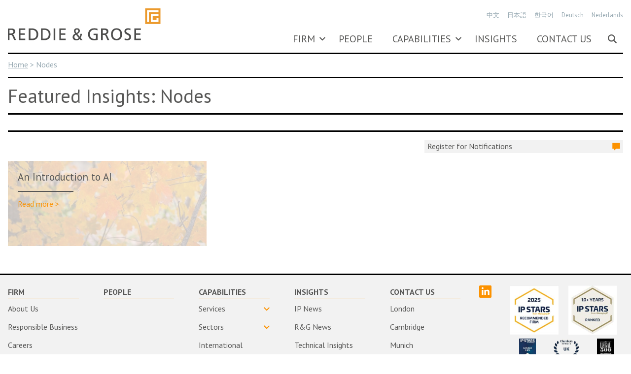

--- FILE ---
content_type: text/html; charset=UTF-8
request_url: https://www.reddie.co.uk/tag/nodes/
body_size: 20905
content:
<!DOCTYPE html><html lang="en-GB" class="no-js"><head><meta name='robots' content='index, follow, max-image-preview:large, max-snippet:-1, max-video-preview:-1' />

	
	<title>Nodes - Intellectual Property Law - Reddie &amp; Grose</title>
	<link rel="canonical" href="https://www.reddie.co.uk/tag/nodes/" />
	<meta property="og:locale" content="en_GB" />
	<meta property="og:type" content="article" />
	<meta property="og:title" content="Nodes Archives" />
	<meta property="og:url" content="https://www.reddie.co.uk/tag/nodes/" />
	<meta property="og:site_name" content="Reddie &amp; Grose" />
	<meta property="og:image" content="https://www.reddie.co.uk/wp-content//uploads/2016/11/logo.png" />
	<meta property="og:image:width" content="300" />
	<meta property="og:image:height" content="300" />
	<meta property="og:image:type" content="image/png" />
	<meta name="twitter:card" content="summary_large_image" />
	<meta name="twitter:site" content="@reddiegrose" />
	<script type="application/ld+json" class="yoast-schema-graph">{"@context":"https://schema.org","@graph":[{"@type":"CollectionPage","@id":"https://www.reddie.co.uk/tag/nodes/","url":"https://www.reddie.co.uk/tag/nodes/","name":"Nodes - Intellectual Property Law - Reddie &amp; Grose","isPartOf":{"@id":"https://www.reddie.co.uk/#website"},"breadcrumb":{"@id":"https://www.reddie.co.uk/tag/nodes/#breadcrumb"},"inLanguage":"en-GB"},{"@type":"BreadcrumbList","@id":"https://www.reddie.co.uk/tag/nodes/#breadcrumb","itemListElement":[{"@type":"ListItem","position":1,"name":"Home","item":"https://www.reddie.co.uk/"},{"@type":"ListItem","position":2,"name":"Nodes"}]},{"@type":"WebSite","@id":"https://www.reddie.co.uk/#website","url":"https://www.reddie.co.uk/","name":"Reddie &amp; Grose","description":"Intellectual Property Law","potentialAction":[{"@type":"SearchAction","target":{"@type":"EntryPoint","urlTemplate":"https://www.reddie.co.uk/?s={search_term_string}"},"query-input":{"@type":"PropertyValueSpecification","valueRequired":true,"valueName":"search_term_string"}}],"inLanguage":"en-GB"}]}</script>
	


<link rel='dns-prefetch' href='//cdnjs.cloudflare.com' />
	<meta charset="UTF-8">
	<meta name="viewport" content="width=device-width, initial-scale=1">
	<link rel="profile" href="http://gmpg.org/xfn/11">
	<meta http-equiv="x-ua-compatible" content="ie=edge">
<script type="text/javascript">
/* <![CDATA[ */
var gform;gform||(document.addEventListener("gform_main_scripts_loaded",function(){gform.scriptsLoaded=!0}),document.addEventListener("gform/theme/scripts_loaded",function(){gform.themeScriptsLoaded=!0}),window.addEventListener("DOMContentLoaded",function(){gform.domLoaded=!0}),gform={domLoaded:!1,scriptsLoaded:!1,themeScriptsLoaded:!1,isFormEditor:()=>"function"==typeof InitializeEditor,callIfLoaded:function(o){return!(!gform.domLoaded||!gform.scriptsLoaded||!gform.themeScriptsLoaded&&!gform.isFormEditor()||(gform.isFormEditor()&&console.warn("The use of gform.initializeOnLoaded() is deprecated in the form editor context and will be removed in Gravity Forms 3.1."),o(),0))},initializeOnLoaded:function(o){gform.callIfLoaded(o)||(document.addEventListener("gform_main_scripts_loaded",()=>{gform.scriptsLoaded=!0,gform.callIfLoaded(o)}),document.addEventListener("gform/theme/scripts_loaded",()=>{gform.themeScriptsLoaded=!0,gform.callIfLoaded(o)}),window.addEventListener("DOMContentLoaded",()=>{gform.domLoaded=!0,gform.callIfLoaded(o)}))},hooks:{action:{},filter:{}},addAction:function(o,r,e,t){gform.addHook("action",o,r,e,t)},addFilter:function(o,r,e,t){gform.addHook("filter",o,r,e,t)},doAction:function(o){gform.doHook("action",o,arguments)},applyFilters:function(o){return gform.doHook("filter",o,arguments)},removeAction:function(o,r){gform.removeHook("action",o,r)},removeFilter:function(o,r,e){gform.removeHook("filter",o,r,e)},addHook:function(o,r,e,t,n){null==gform.hooks[o][r]&&(gform.hooks[o][r]=[]);var d=gform.hooks[o][r];null==n&&(n=r+"_"+d.length),gform.hooks[o][r].push({tag:n,callable:e,priority:t=null==t?10:t})},doHook:function(r,o,e){var t;if(e=Array.prototype.slice.call(e,1),null!=gform.hooks[r][o]&&((o=gform.hooks[r][o]).sort(function(o,r){return o.priority-r.priority}),o.forEach(function(o){"function"!=typeof(t=o.callable)&&(t=window[t]),"action"==r?t.apply(null,e):e[0]=t.apply(null,e)})),"filter"==r)return e[0]},removeHook:function(o,r,t,n){var e;null!=gform.hooks[o][r]&&(e=(e=gform.hooks[o][r]).filter(function(o,r,e){return!!(null!=n&&n!=o.tag||null!=t&&t!=o.priority)}),gform.hooks[o][r]=e)}});
/* ]]> */
</script>

	<link rel="apple-touch-icon" sizes="180x180" href="https://www.reddie.co.uk/wp-content//themes/reddie/assets/favicons/apple-touch-icon.png">
	<link rel="icon" type="image/png" href="https://www.reddie.co.uk/wp-content//themes/reddie/assets/favicons/favicon-32x32.png" sizes="32x32">
	<link rel="icon" type="image/png" href="https://www.reddie.co.uk/wp-content//themes/reddie/assets/favicons/favicon-16x16.png" sizes="16x16">
	<link rel="mask-icon" href="https://www.reddie.co.uk/wp-content//themes/reddie/assets/favicons/safari-pinned-tab.svg" color="#d27f01">
	<link rel="shortcut icon" href="https://www.reddie.co.uk/wp-content//themes/reddie/assets/favicons/favicon.ico">
	<meta name="msapplication-config" content="https://www.reddie.co.uk/wp-content//themes/reddie/assets/favicons/browserconfig.xml">
	<meta name="theme-color" content="#ffffff">
	<link rel='stylesheet' id='wp-block-library-css' href='https://www.reddie.co.uk/wp-includes//css/dist/block-library/style.min.css?ver=6.6.4' type='text/css' media='all' />
<link rel='stylesheet' id='block-file-download-css' href='https://www.reddie.co.uk/wp-content//themes/reddie/blocks/file-download/style.css?ver=1764346594' type='text/css' media='all' />
<link rel='stylesheet' id='block-people-listing-css' href='https://www.reddie.co.uk/wp-content//themes/reddie/blocks/people-listing/style.css?ver=1764346594' type='text/css' media='all' />
<link rel='stylesheet' id='block-quote-carousel-css' href='https://www.reddie.co.uk/wp-content//themes/reddie/blocks/quote-carousel/style.css?ver=1764346594' type='text/css' media='all' />
<style id='bbl-timeline-style-inline-css' type='text/css'>
/*
* Timeline Block
---------------------------------------- */

.block-timeline {
	--timeline-width: 3px;
	--timeline-marker-width: 60px;
	--timeline-color: var(--wp--preset--color--sky);
	--timeline-marker-color: var(--wp--preset--color--white);
  position: relative;
  display: flex;
  flex-direction: column;
}

.block-timeline:after {
    position: absolute;
    left: calc(var(--timeline-marker-width) / 2);
    top: 0;
    height: 100%;
    width: var(--timeline-width);
    transform: translate(-50%, 0);
	background-color: var(--timeline-color);
    background-size: var(--timeline-width) auto;
    background-repeat: repeat-y;
    content: "";
}


.block-timeline .block-wrap {
	position: relative;
}

.block-timeline__marker {
	z-index: 2;
}
.block-timeline__marker span {
	width: var(--timeline-marker-width);
	height: var(--timeline-marker-width);
	display: flex;
	align-items: center;
	justify-content: center;
	background-color: var(--timeline-color);
	color: var(--timeline-marker-color);
	font-weight: bold;
	font-size: var(--wp--preset--font-size--large);
}

.block-timeline__content {
  z-index: 1;
  display: flex;
  flex-direction: column;
  position: relative;
  padding: 0;
  width: 100%;
}

.block-timeline__content > :first-child {
  margin-top: 0;
}
.block-timeline__content > :last-child {
  margin-bottom: 0;
}
.block-timeline__content .wp-block-heading  {
	margin-bottom: 10px;
}
.block-timeline__content .wp-block-heading  + p {
	margin-top: 0;
}


/* Desktop styles (768px and up) */
@media (min-width: 768px) {

  .block-timeline {
    margin-top: 0 !important;
    margin-bottom: 0 !important;
    padding-top: 20px !important;
    padding-bottom: 20px !important;

    min-height: 300px;
  }

  .block-timeline:first-of-type:after {
    height: 50%;
    top: 50%;
	background-color: var(--timeline-color);
  }

  .block-timeline:last-of-type:after {
    height: 50%;
	background-color: var(--timeline-color);
  }

  .block-timeline .block-wrap {
    display: flex;
    width: 100%;
    gap: calc(var(--timeline-width) + 100px);
    align-items: center;
  }

  .block-timeline__content {
    text-align: left;
	padding-left: calc(var(--timeline-marker-width) + 2rem);
  }

  .has-text-right .block-timeline__content {
    order: 1;
  }
  .has-text-left .block-timeline__content * {
    text-align: right;
  }


}

</style>
<style id='boldblocks-counting-number-style-inline-css' type='text/css'>
.wp-block-boldblocks-counting-number .sr-value{clip-path:inset(50%);height:1px;margin:-1px;overflow:hidden;padding:0;position:absolute;width:1px;clip:rect(0 0 0 0);border:0;white-space:nowrap}

</style>
<style id='global-styles-inline-css' type='text/css'>
:root{--wp--preset--aspect-ratio--square: 1;--wp--preset--aspect-ratio--4-3: 4/3;--wp--preset--aspect-ratio--3-4: 3/4;--wp--preset--aspect-ratio--3-2: 3/2;--wp--preset--aspect-ratio--2-3: 2/3;--wp--preset--aspect-ratio--16-9: 16/9;--wp--preset--aspect-ratio--9-16: 9/16;--wp--preset--color--black: #000000;--wp--preset--color--cyan-bluish-gray: #abb8c3;--wp--preset--color--white: #ffffff;--wp--preset--color--pale-pink: #f78da7;--wp--preset--color--vivid-red: #cf2e2e;--wp--preset--color--luminous-vivid-orange: #ff6900;--wp--preset--color--luminous-vivid-amber: #fcb900;--wp--preset--color--light-green-cyan: #7bdcb5;--wp--preset--color--vivid-green-cyan: #00d084;--wp--preset--color--pale-cyan-blue: #8ed1fc;--wp--preset--color--vivid-cyan-blue: #0693e3;--wp--preset--color--vivid-purple: #9b51e0;--wp--preset--color--orange: #fc9200;--wp--preset--color--orange-dark: #c97603;--wp--preset--color--charcoal: #575756;--wp--preset--color--stone: #eeefeb;--wp--preset--color--slate: #33566e;--wp--preset--color--ocean: #6aa5a1;--wp--preset--color--sky: #97a9b2;--wp--preset--color--grey-light: #f2f2f2;--wp--preset--gradient--vivid-cyan-blue-to-vivid-purple: linear-gradient(135deg,rgba(6,147,227,1) 0%,rgb(155,81,224) 100%);--wp--preset--gradient--light-green-cyan-to-vivid-green-cyan: linear-gradient(135deg,rgb(122,220,180) 0%,rgb(0,208,130) 100%);--wp--preset--gradient--luminous-vivid-amber-to-luminous-vivid-orange: linear-gradient(135deg,rgba(252,185,0,1) 0%,rgba(255,105,0,1) 100%);--wp--preset--gradient--luminous-vivid-orange-to-vivid-red: linear-gradient(135deg,rgba(255,105,0,1) 0%,rgb(207,46,46) 100%);--wp--preset--gradient--very-light-gray-to-cyan-bluish-gray: linear-gradient(135deg,rgb(238,238,238) 0%,rgb(169,184,195) 100%);--wp--preset--gradient--cool-to-warm-spectrum: linear-gradient(135deg,rgb(74,234,220) 0%,rgb(151,120,209) 20%,rgb(207,42,186) 40%,rgb(238,44,130) 60%,rgb(251,105,98) 80%,rgb(254,248,76) 100%);--wp--preset--gradient--blush-light-purple: linear-gradient(135deg,rgb(255,206,236) 0%,rgb(152,150,240) 100%);--wp--preset--gradient--blush-bordeaux: linear-gradient(135deg,rgb(254,205,165) 0%,rgb(254,45,45) 50%,rgb(107,0,62) 100%);--wp--preset--gradient--luminous-dusk: linear-gradient(135deg,rgb(255,203,112) 0%,rgb(199,81,192) 50%,rgb(65,88,208) 100%);--wp--preset--gradient--pale-ocean: linear-gradient(135deg,rgb(255,245,203) 0%,rgb(182,227,212) 50%,rgb(51,167,181) 100%);--wp--preset--gradient--electric-grass: linear-gradient(135deg,rgb(202,248,128) 0%,rgb(113,206,126) 100%);--wp--preset--gradient--midnight: linear-gradient(135deg,rgb(2,3,129) 0%,rgb(40,116,252) 100%);--wp--preset--font-size--small: clamp(0.7813rem, 0.775rem + 0.0313vw, 0.8rem);--wp--preset--font-size--medium: clamp(0.9375rem, 0.9167rem + 0.1042vw, 1rem);--wp--preset--font-size--large: clamp(1.125rem, 1.0833rem + 0.2083vw, 1.25rem);--wp--preset--font-size--x-large: clamp(1.35rem, 1.2792rem + 0.3542vw, 1.5625rem);--wp--preset--font-size--xx-large: clamp(1.62rem, 1.509rem + 0.5552vw, 1.9531rem);--wp--preset--font-size--xxx-large: clamp(1.944rem, 1.7782rem + 0.829vw, 2.4414rem);--wp--preset--font-size--xxxx-large: clamp(2.3328rem, 2.0931rem + 1.1983vw, 3.0518rem);--wp--preset--font-family--sans-serif: "PT Sans", sans-serif, helvetica, arial;--wp--preset--spacing--20: 10px;--wp--preset--spacing--30: 20px;--wp--preset--spacing--40: 30px;--wp--preset--spacing--50: clamp(30px, 5vw, 50px);--wp--preset--spacing--60: clamp(30px, 7vw, 70px);--wp--preset--spacing--70: clamp(50px, 7vw, 90px);--wp--preset--spacing--80: clamp(70px, 10vw, 140px);--wp--preset--shadow--natural: 6px 6px 9px rgba(0, 0, 0, 0.2);--wp--preset--shadow--deep: 12px 12px 50px rgba(0, 0, 0, 0.4);--wp--preset--shadow--sharp: 6px 6px 0px rgba(0, 0, 0, 0.2);--wp--preset--shadow--outlined: 6px 6px 0px -3px rgba(255, 255, 255, 1), 6px 6px rgba(0, 0, 0, 1);--wp--preset--shadow--crisp: 6px 6px 0px rgba(0, 0, 0, 1);--wp--custom--border--style: 3px solid var(--wp--preset--color--black);--wp--custom--layout--padding: 16px;--wp--custom--layout--column-gap-small: 8px;--wp--custom--layout--column-gap-medium: 12px;--wp--custom--layout--column-gap-large: 36px;--wp--custom--layout--page: var(--wp--style--global--wide-size);--wp--custom--input--height: 50px;--wp--custom--spacing--padding: clamp(1.125rem, 0.212rem + 4.5652vw, 3.75rem);--wp--custom--spacing--gap: var(--wp--preset--spacing--30);--wp--custom--spacing--gap-large: var(--wp--preset--spacing--50);}:root { --wp--style--global--content-size: 866px;--wp--style--global--wide-size: 1280px; }:where(body) { margin: 0; }.wp-site-blocks { padding-top: var(--wp--style--root--padding-top); padding-bottom: var(--wp--style--root--padding-bottom); }.has-global-padding { padding-right: var(--wp--style--root--padding-right); padding-left: var(--wp--style--root--padding-left); }.has-global-padding > .alignfull { margin-right: calc(var(--wp--style--root--padding-right) * -1); margin-left: calc(var(--wp--style--root--padding-left) * -1); }.has-global-padding :where(:not(.alignfull.is-layout-flow) > .has-global-padding:not(.wp-block-block, .alignfull)) { padding-right: 0; padding-left: 0; }.has-global-padding :where(:not(.alignfull.is-layout-flow) > .has-global-padding:not(.wp-block-block, .alignfull)) > .alignfull { margin-left: 0; margin-right: 0; }.wp-site-blocks > .alignleft { float: left; margin-right: 2em; }.wp-site-blocks > .alignright { float: right; margin-left: 2em; }.wp-site-blocks > .aligncenter { justify-content: center; margin-left: auto; margin-right: auto; }:where(.wp-site-blocks) > * { margin-block-start: var(--wp--preset--spacing--30); margin-block-end: 0; }:where(.wp-site-blocks) > :first-child { margin-block-start: 0; }:where(.wp-site-blocks) > :last-child { margin-block-end: 0; }:root { --wp--style--block-gap: var(--wp--preset--spacing--30); }:root :where(.is-layout-flow) > :first-child{margin-block-start: 0;}:root :where(.is-layout-flow) > :last-child{margin-block-end: 0;}:root :where(.is-layout-flow) > *{margin-block-start: var(--wp--preset--spacing--30);margin-block-end: 0;}:root :where(.is-layout-constrained) > :first-child{margin-block-start: 0;}:root :where(.is-layout-constrained) > :last-child{margin-block-end: 0;}:root :where(.is-layout-constrained) > *{margin-block-start: var(--wp--preset--spacing--30);margin-block-end: 0;}:root :where(.is-layout-flex){gap: var(--wp--preset--spacing--30);}:root :where(.is-layout-grid){gap: var(--wp--preset--spacing--30);}.is-layout-flow > .alignleft{float: left;margin-inline-start: 0;margin-inline-end: 2em;}.is-layout-flow > .alignright{float: right;margin-inline-start: 2em;margin-inline-end: 0;}.is-layout-flow > .aligncenter{margin-left: auto !important;margin-right: auto !important;}.is-layout-constrained > .alignleft{float: left;margin-inline-start: 0;margin-inline-end: 2em;}.is-layout-constrained > .alignright{float: right;margin-inline-start: 2em;margin-inline-end: 0;}.is-layout-constrained > .aligncenter{margin-left: auto !important;margin-right: auto !important;}.is-layout-constrained > :where(:not(.alignleft):not(.alignright):not(.alignfull)){max-width: var(--wp--style--global--content-size);margin-left: auto !important;margin-right: auto !important;}.is-layout-constrained > .alignwide{max-width: var(--wp--style--global--wide-size);}body .is-layout-flex{display: flex;}.is-layout-flex{flex-wrap: wrap;align-items: center;}.is-layout-flex > :is(*, div){margin: 0;}body .is-layout-grid{display: grid;}.is-layout-grid > :is(*, div){margin: 0;}body{background-color: var(--wp--preset--color--white);color: var(--wp--preset--color--charcoal);font-family: var(--wp--preset--font-family--sans-serif);font-size: var(--wp--preset--font-size--medium);font-style: normal;font-weight: 200;line-height: 1.6;--wp--style--root--padding-top: 0px;--wp--style--root--padding-right: var(--wp--custom--spacing--padding);--wp--style--root--padding-bottom: 0px;--wp--style--root--padding-left: var(--wp--custom--spacing--padding);}a:where(:not(.wp-element-button)){text-decoration: underline;}h1, h2, h3, h4, h5, h6{font-family: var(--wp--preset--font-family--system);font-weight: 100;line-height: 1.25;}h1{font-size: var(--wp--preset--font-size--xxx-large);line-height: 1;}h2{font-size: var(--wp--preset--font-size--xx-large);line-height: 1.1;}h3{font-size: var(--wp--preset--font-size--x-large);}h4{font-size: var(--wp--preset--font-size--large);}h5{font-size: var(--wp--preset--font-size--medium);}h6{font-size: var(--wp--preset--font-size--medium);}:root :where(.wp-element-button, .wp-block-button__link){background-color: var(--wp--preset--color--orange);border-radius: 0;border-color: var(--wp--preset--color--orange);border-width: 0;color: var(--wp--preset--color--white);font-family: inherit;font-size: 1.125rem;font-style: normal;font-weight: bold;line-height: inherit;padding-top: 0.667rem;padding-right: 16px;padding-bottom: 0.667rem;padding-left: 16px;text-decoration: none;}:root :where(.wp-element-button:hover, .wp-block-button__link:hover){background-color: var(--wp--preset--color--orange-dark);color: var(--wp--preset--color--white);}:root :where(.wp-element-button:focus, .wp-block-button__link:focus){background-color: var(--wp--preset--color--orange-dark);color: var(--wp--preset--color--white);}:root :where(.wp-element-button:active, .wp-block-button__link:active){background-color: var(--wp--preset--color--orange-dark);color: var(--wp--preset--color--white);}.has-black-color{color: var(--wp--preset--color--black) !important;}.has-cyan-bluish-gray-color{color: var(--wp--preset--color--cyan-bluish-gray) !important;}.has-white-color{color: var(--wp--preset--color--white) !important;}.has-pale-pink-color{color: var(--wp--preset--color--pale-pink) !important;}.has-vivid-red-color{color: var(--wp--preset--color--vivid-red) !important;}.has-luminous-vivid-orange-color{color: var(--wp--preset--color--luminous-vivid-orange) !important;}.has-luminous-vivid-amber-color{color: var(--wp--preset--color--luminous-vivid-amber) !important;}.has-light-green-cyan-color{color: var(--wp--preset--color--light-green-cyan) !important;}.has-vivid-green-cyan-color{color: var(--wp--preset--color--vivid-green-cyan) !important;}.has-pale-cyan-blue-color{color: var(--wp--preset--color--pale-cyan-blue) !important;}.has-vivid-cyan-blue-color{color: var(--wp--preset--color--vivid-cyan-blue) !important;}.has-vivid-purple-color{color: var(--wp--preset--color--vivid-purple) !important;}.has-orange-color{color: var(--wp--preset--color--orange) !important;}.has-orange-dark-color{color: var(--wp--preset--color--orange-dark) !important;}.has-charcoal-color{color: var(--wp--preset--color--charcoal) !important;}.has-stone-color{color: var(--wp--preset--color--stone) !important;}.has-slate-color{color: var(--wp--preset--color--slate) !important;}.has-ocean-color{color: var(--wp--preset--color--ocean) !important;}.has-sky-color{color: var(--wp--preset--color--sky) !important;}.has-grey-light-color{color: var(--wp--preset--color--grey-light) !important;}.has-black-background-color{background-color: var(--wp--preset--color--black) !important;}.has-cyan-bluish-gray-background-color{background-color: var(--wp--preset--color--cyan-bluish-gray) !important;}.has-white-background-color{background-color: var(--wp--preset--color--white) !important;}.has-pale-pink-background-color{background-color: var(--wp--preset--color--pale-pink) !important;}.has-vivid-red-background-color{background-color: var(--wp--preset--color--vivid-red) !important;}.has-luminous-vivid-orange-background-color{background-color: var(--wp--preset--color--luminous-vivid-orange) !important;}.has-luminous-vivid-amber-background-color{background-color: var(--wp--preset--color--luminous-vivid-amber) !important;}.has-light-green-cyan-background-color{background-color: var(--wp--preset--color--light-green-cyan) !important;}.has-vivid-green-cyan-background-color{background-color: var(--wp--preset--color--vivid-green-cyan) !important;}.has-pale-cyan-blue-background-color{background-color: var(--wp--preset--color--pale-cyan-blue) !important;}.has-vivid-cyan-blue-background-color{background-color: var(--wp--preset--color--vivid-cyan-blue) !important;}.has-vivid-purple-background-color{background-color: var(--wp--preset--color--vivid-purple) !important;}.has-orange-background-color{background-color: var(--wp--preset--color--orange) !important;}.has-orange-dark-background-color{background-color: var(--wp--preset--color--orange-dark) !important;}.has-charcoal-background-color{background-color: var(--wp--preset--color--charcoal) !important;}.has-stone-background-color{background-color: var(--wp--preset--color--stone) !important;}.has-slate-background-color{background-color: var(--wp--preset--color--slate) !important;}.has-ocean-background-color{background-color: var(--wp--preset--color--ocean) !important;}.has-sky-background-color{background-color: var(--wp--preset--color--sky) !important;}.has-grey-light-background-color{background-color: var(--wp--preset--color--grey-light) !important;}.has-black-border-color{border-color: var(--wp--preset--color--black) !important;}.has-cyan-bluish-gray-border-color{border-color: var(--wp--preset--color--cyan-bluish-gray) !important;}.has-white-border-color{border-color: var(--wp--preset--color--white) !important;}.has-pale-pink-border-color{border-color: var(--wp--preset--color--pale-pink) !important;}.has-vivid-red-border-color{border-color: var(--wp--preset--color--vivid-red) !important;}.has-luminous-vivid-orange-border-color{border-color: var(--wp--preset--color--luminous-vivid-orange) !important;}.has-luminous-vivid-amber-border-color{border-color: var(--wp--preset--color--luminous-vivid-amber) !important;}.has-light-green-cyan-border-color{border-color: var(--wp--preset--color--light-green-cyan) !important;}.has-vivid-green-cyan-border-color{border-color: var(--wp--preset--color--vivid-green-cyan) !important;}.has-pale-cyan-blue-border-color{border-color: var(--wp--preset--color--pale-cyan-blue) !important;}.has-vivid-cyan-blue-border-color{border-color: var(--wp--preset--color--vivid-cyan-blue) !important;}.has-vivid-purple-border-color{border-color: var(--wp--preset--color--vivid-purple) !important;}.has-orange-border-color{border-color: var(--wp--preset--color--orange) !important;}.has-orange-dark-border-color{border-color: var(--wp--preset--color--orange-dark) !important;}.has-charcoal-border-color{border-color: var(--wp--preset--color--charcoal) !important;}.has-stone-border-color{border-color: var(--wp--preset--color--stone) !important;}.has-slate-border-color{border-color: var(--wp--preset--color--slate) !important;}.has-ocean-border-color{border-color: var(--wp--preset--color--ocean) !important;}.has-sky-border-color{border-color: var(--wp--preset--color--sky) !important;}.has-grey-light-border-color{border-color: var(--wp--preset--color--grey-light) !important;}.has-vivid-cyan-blue-to-vivid-purple-gradient-background{background: var(--wp--preset--gradient--vivid-cyan-blue-to-vivid-purple) !important;}.has-light-green-cyan-to-vivid-green-cyan-gradient-background{background: var(--wp--preset--gradient--light-green-cyan-to-vivid-green-cyan) !important;}.has-luminous-vivid-amber-to-luminous-vivid-orange-gradient-background{background: var(--wp--preset--gradient--luminous-vivid-amber-to-luminous-vivid-orange) !important;}.has-luminous-vivid-orange-to-vivid-red-gradient-background{background: var(--wp--preset--gradient--luminous-vivid-orange-to-vivid-red) !important;}.has-very-light-gray-to-cyan-bluish-gray-gradient-background{background: var(--wp--preset--gradient--very-light-gray-to-cyan-bluish-gray) !important;}.has-cool-to-warm-spectrum-gradient-background{background: var(--wp--preset--gradient--cool-to-warm-spectrum) !important;}.has-blush-light-purple-gradient-background{background: var(--wp--preset--gradient--blush-light-purple) !important;}.has-blush-bordeaux-gradient-background{background: var(--wp--preset--gradient--blush-bordeaux) !important;}.has-luminous-dusk-gradient-background{background: var(--wp--preset--gradient--luminous-dusk) !important;}.has-pale-ocean-gradient-background{background: var(--wp--preset--gradient--pale-ocean) !important;}.has-electric-grass-gradient-background{background: var(--wp--preset--gradient--electric-grass) !important;}.has-midnight-gradient-background{background: var(--wp--preset--gradient--midnight) !important;}.has-small-font-size{font-size: var(--wp--preset--font-size--small) !important;}.has-medium-font-size{font-size: var(--wp--preset--font-size--medium) !important;}.has-large-font-size{font-size: var(--wp--preset--font-size--large) !important;}.has-x-large-font-size{font-size: var(--wp--preset--font-size--x-large) !important;}.has-xx-large-font-size{font-size: var(--wp--preset--font-size--xx-large) !important;}.has-xxx-large-font-size{font-size: var(--wp--preset--font-size--xxx-large) !important;}.has-xxxx-large-font-size{font-size: var(--wp--preset--font-size--xxxx-large) !important;}.has-sans-serif-font-family{font-family: var(--wp--preset--font-family--sans-serif) !important;}
:root :where(.wp-block-pullquote){font-size: 1.5em;line-height: 1.6;}
</style>
<link rel='stylesheet' id='reddie-find-a-pro-style-css' href='https://www.reddie.co.uk/wp-content//plugins/reddie-find-a-pro/assets/style.css?ver=6.6.4' type='text/css' media='all' />
<link rel='stylesheet' id='if-menu-site-css-css' href='https://www.reddie.co.uk/wp-content//plugins/if-menu/assets/if-menu-site.css?ver=6.6.4' type='text/css' media='all' />
<link rel='stylesheet' id='styles-css' href='https://www.reddie.co.uk/wp-content//themes/reddie/assets/css/style.css?ver=1764346688' type='text/css' media='all' />
<link rel='stylesheet' id='slick-css' href='https://cdnjs.cloudflare.com/ajax/libs/slick-carousel/1.9.0/slick.min.css?ver=1.9.0' type='text/css' media='all' />
<link rel='stylesheet' id='slick-theme-css' href='https://cdnjs.cloudflare.com/ajax/libs/slick-carousel/1.9.0/slick-theme.min.css?ver=1.9.0' type='text/css' media='all' />
<link rel='stylesheet' id='jquery-ui-css' href='https://cdnjs.cloudflare.com/ajax/libs/jqueryui/1.12.1/themes/vader/jquery-ui.min.css?ver=1.12.1' type='text/css' media='all' />
<link rel='stylesheet' id='jquery-ui-theme-css' href='https://cdnjs.cloudflare.com/ajax/libs/jqueryui/1.12.1/themes/vader/theme.css?ver=1.12.1' type='text/css' media='all' />
<script type="text/javascript" src="https://www.reddie.co.uk/wp-includes//js/jquery/jquery.min.js?ver=3.7.1" id="jquery-core-js"></script>
<script type="text/javascript" src="https://www.reddie.co.uk/wp-includes//js/jquery/jquery-migrate.min.js?ver=3.4.1" id="jquery-migrate-js"></script>
<link rel="https://api.w.org/" href="https://www.reddie.co.uk/wp-json/" /><link rel="alternate" title="JSON" type="application/json" href="https://www.reddie.co.uk/wp-json/wp/v2/tags/2119" /><script type="text/javascript"> _linkedin_partner_id = "7110818"; window._linkedin_data_partner_ids = window._linkedin_data_partner_ids || []; window._linkedin_data_partner_ids.push(_linkedin_partner_id); </script><script type="text/javascript"> (function(l) { if (!l){window.lintrk = function(a,b){window.lintrk.q.push([a,b])}; window.lintrk.q=[]} var s = document.getElementsByTagName("script")[0]; var b = document.createElement("script"); b.type = "text/javascript";b.async = true; b.src = "https://snap.licdn.com/li.lms-analytics/insight.min.js"; s.parentNode.insertBefore(b, s);})(window.lintrk); </script> <noscript> <img height="1" width="1" style="display:none;" alt="" src="https://px.ads.linkedin.com/collect/?pid=7110818&fmt=gif" /></noscript><style class="wpcode-css-snippet">.group--download-report {
	padding: 2.5rem;
	margin-top: 2rem;
}
#gform_wrapper_13 .gform_description, 
#gform_wrapper_12 .gform_description {
	text-align: center;
    display: block;
    line-height: 1.1;
    margin-bottom: 1.25rem;
    font-weight: bold;
}
#gform_wrapper_12 .gform_description {
	font-size: 34px;
}
#gform_wrapper_13 .gform_description {
	font-size: 22px;
}
#gform_wrapper_12 .gform-body {
	max-width: 440px;
    margin: 0 auto 1rem;
}
#gform_wrapper_12 .gfield input,
#gform_wrapper_13 .gfield input {
	color: #777;
}
#gform_wrapper_12 select,
#gform_wrapper_13 select {
	color: #777;
}
#gform_submit_button_12,
#gform_submit_button_13 {
	border: 0 !important;
    outline: 0;
    background-color: #fc9200;
    font-weight: bold;
    color: white;
}
#gform_wrapper_12 .gfield_required,
#gform_wrapper_13 .gfield_required {
    color: #ff7d54;
}
#gform_wrapper_13 {
	border: 0 !important;
    outline: 0;
    background-color: #33566E;
    font-weight: bold;
    color: white;
	padding: 2rem;
	margin-top:1rem;
}</style><script>
		(function() {
			window.ldfdr = window.ldfdr || {};
			(function(d, s, ss, fs) {
				fs = d.getElementsByTagName(s)[0];

				function ce(src) {
					var cs = d.createElement(s);
					cs.src = src;
					setTimeout(function() {
						fs.parentNode.insertBefore(cs, fs)
					}, 1);
				}
				ce(ss);
			})(document, 'script', 'https://sc.lfeeder.com/lftracker_v1_lAxoEaKyOkd7OYGd.js');
		})();
	</script><script>
		(function(b, o, i, l, e, r) {
			b.GoogleAnalyticsObject = l;
			b[l] || (b[l] =
				function() {
					(b[l].q = b[l].q || []).push(arguments)
				});
			b[l].l = +new Date;
			e = o.createElement(i);
			r = o.getElementsByTagName(i)[0];
			e.src = 'https://www.google-analytics.com/analytics.js';
			r.parentNode.insertBefore(e, r)
		}(window, document, 'script', 'ga'));
		ga('create', 'UA-19889801-2', 'auto');
		ga('send', 'pageview');
	</script></head><body class="archive tag tag-nodes tag-2119" id="top"><div class="site-container"><a class="skip-link screen-reader-text" href="#main-content">Skip to content</a><header class="site-header" role="banner"><div class="wrap"><a class="site-header__logo logo" rel="home" href="https://www.reddie.co.uk" aria-label="Reddie &amp; Grose Home"><svg class="svg-icon"viewBox="0 0 236 50" xmlns="http://www.w3.org/2000/svg" xmlns:xlink="http://www.w3.org/1999/xlink"><mask id="a" fill="#fff"><path d="m.04985915.23559322v18.09745758h12.62267605v-18.09745758z" fill="#fff" fill-rule="evenodd"/></mask><mask id="b" fill="#fff"><path d="m111.333831 19.440678h-110.94576058v-18.66694919h110.94576058z" fill="#fff" fill-rule="evenodd"/></mask><g fill="none" fill-rule="evenodd"><g fill="#4d4d4c"><path d="m2.55112676 8.02288136h2.15474648c2.41650704 0 3.84580282-1.09237289 3.84580282-2.82966102 0-1.63559322-1.22238029-2.67542373-3.56243662-2.67542373h-2.43811268zm-2.55112676-7.78728814h4.3485493c3.51340845 0 6.8988451.57372881 6.8988451 4.90677966 0 2.2059322-1.59964792 3.76355932-3.66547891 4.12542373v.05169492c.78943662.31016949 1.17252113.69830507 1.73094366 1.81779657l3.35967605 7.1957627h-2.90263379l-2.72480282-6.2618644c-.78278873-1.7635593-1.62125352-1.7635593-2.9732676-1.7635593h-1.52070423v8.0254237h-2.55112676z" mask="url(#a)" transform="translate(0 31.355932)"/><path d="m16.8465775 31.5915254h9.9502253v2.2822034h-7.4057465v5.2966102h6.7434507v2.2822034h-6.7434507v5.9508474h7.4057465v2.2855933h-9.9502253z"/><path d="m34.7310563 47.4033898h2.6732817c4.3768028 0 6.7933099-2.1364406 6.7933099-6.8042373 0-4.2313559-2.8236902-6.7254237-6.4875071-6.7254237h-2.9790845zm-2.5436478-15.8118644h5.2426901c5.2684507 0 9.4665915 3.3220339 9.4665915 8.8991526 0 6.0576271-3.6139577 9.1983051-9.4665915 9.1983051h-5.2426901z"/><path d="m53.6509437 47.4033898h2.6724507c4.3776338 0 6.7958028-2.1364406 6.7958028-6.8042373 0-4.2313559-2.8253521-6.7254237-6.490831-6.7254237h-2.9774225zm-2.5444789-15.8118644h5.2426901c5.2676197 0 9.4674226 3.3220339 9.4674226 8.8991526 0 6.0576271-3.6147888 9.1983051-9.4674226 9.1983051h-5.2426901z"/><path d="m70.6504225 49.6889831h2.5270282v-18.0974577h-2.5270282z"/><g transform="translate(78.943662 30.508475)"><path d="m.38807042 1.08305085h9.95105638v2.28220339h-7.40574652v5.29661017h6.74261972v2.28220339h-6.74261972v5.9508475h7.40574652v2.2855932h-9.95105638z" mask="url(#b)"/><path d="m27.1150704 8.14237288c1.0694789-.52118644 2.6716197-1.6338983 2.6716197-3.16610169 0-1.66271187-.8899859-2.23559322-2.1115352-2.23559322-1.1708591 0-2.1372957.78305084-2.1372957 2.34067796 0 1.21949153.8151971 2.20423729 1.5772112 3.06101695zm.0772817 9.37627122c1.652831 0 2.7231409-1.0889831 3.2823944-1.7372882l-4.2754226-5.0932203c-1.3495211.9330508-2.4946197 1.788983-2.4946197 3.5771186 0 1.9822034 1.656155 3.2533899 3.4876479 3.2533899zm8.1744085-8.10762715c-.2293521 2.93474575-1.0171268 4.62288135-2.0350845 6.18644065l3.1062253 3.5830509h-3.182676l-1.4317888-1.7686441c-1.2730704 1.4830509-2.8253521 2.079661-5.0889577 2.079661-3.5134085 0-5.726324-2.0220339-5.726324-5.0406779 0-2.7525424 1.5788733-4.3101695 3.9696197-5.2949153-.942338-1.17118644-1.8314929-2.38813559-1.8314929-4.12542373 0-2.90677966 2.0849437-4.25677966 4.6302535-4.25677966 2.3176197 0 4.4033944 1.2440678 4.4033944 4.09915255 0 2.30762711-2.009324 3.86610169-3.894 4.72372881l3.6139577 4.20169493c.6863944-1.1144068.9672676-2.3076271 1.0811127-4.38728815z" mask="url(#b)"/><path d="m59.2742254 4.29915254c-1.2473099-.82711864-2.596831-1.24237288-4.8870282-1.24237288-4.0975916 0-6.8223944 3.03389831-6.8223944 7.08389834 0 4.2584745 3.0040141 7.0652542 6.6944226 7.0652542 1.7558732 0 2.2137464-.1813559 2.8502816-.3110169v-5.4838984h-3.7394366v-2.12542368h6.2830845v9.40254238c-.9647746.3364407-2.6458591.8033898-5.4180281.8033898-5.6249437 0-9.3668733-3.6838983-9.3668733-9.4288135 0-5.57796614 3.9712817-9.28898309 9.3909719-9.28898309 2.596 0 3.7410985.38898305 5.2160985.90847458z" mask="url(#b)"/><path d="m67.5691268 8.87033898h2.1638873c2.418169 0 3.8217042-1.09237288 3.8217042-2.82966101 0-1.63559322-1.2024366-2.67542373-3.5424929-2.67542373h-2.4430986zm-2.5444789-7.78728813h4.3527042c3.5109155 0 6.8764085.57372881 6.8764085 4.90677966 0 2.2059322-1.6046338 3.76355932-3.6447043 4.12542369v.051695c.7869437.3101694 1.1509155.698305 1.711 1.8177966l3.3580141 7.1957627h-2.9009718l-2.7040282-6.2618644c-.7886056-1.7635594-1.6287324-1.7635594-2.9782535-1.7635594h-1.5256901v8.0254238h-2.5444789z" mask="url(#b)"/><path d="m88.8880704 17.2059322c4.0950986 0 5.8501409-3.459322 5.8501409-7.0652542 0-3.68220342-1.9303803-7.10932207-5.8501409-7.08389834-3.9197605-.02542373-5.8542958 3.40169492-5.8542958 7.08389834 0 3.6059322 1.7575353 7.0652542 5.8542958 7.0652542zm0-16.43220339c5.3939296 0 8.5491831 3.99322034 8.5491831 9.36694919 0 5.4822034-3.127831 9.3508474-8.5491831 9.3508474s-8.551676-3.868644-8.551676-9.3508474c0-5.37372885 3.1569155-9.36694919 8.551676-9.36694919z" mask="url(#b)"/><path d="m110.135549 3.8059322c-1.298-.52033898-2.009324-.74915254-3.332253-.74915254-1.42431 0-3.106226.51949153-3.106226 2.41440678 0 3.47457627 7.636761 2.67118644 7.636761 8.64067796 0 3.8483051-2.928394 5.379661-6.487507 5.379661-1.248141 0-2.472183-.3601695-3.642211-.7533898l.25345-2.411017c.866719.3601695 2.390747.8788136 3.692071.8788136 1.450901 0 3.485986-.8305085 3.485986-2.940678 0-4.0449152-7.632606-2.9330508-7.632606-8.5652542 0-3.21525424 2.49462-4.92627119 5.699732-4.92627119 1.169198 0 2.571071.20338983 3.791789.64576272z" mask="url(#b)"/></g><path d="m195.353986 31.5915254h9.951056v2.2822034h-7.403253v5.2966102h6.739296v2.2822034h-6.739296v5.9508474h7.403253v2.2855933h-9.951056z"/></g><path d="m232.548915 6.69152542h-14.812323v15.06694918h-2.901803v-18.06610172h17.714126zm-.001661 6.03050848h-8.888226v6.0466102h5.91662v-3.0254238h2.971606v6.0389831h-11.84986v-12.07033899l11.84986.00169491zm-20.580198 12.0966102h23.589198v-24.08813562h-23.589198z" fill="#eb9a2d"/></g></svg></a><div class="site-header__toggles"><button aria-label="Menu" class="menu-toggle"><svg class="svg-icon open" width="16" height="16" aria-hidden="true" role="img" focusable="false" viewBox="0 0 40 30" xmlns="http://www.w3.org/2000/svg"><path d="m34.1838227 5.08543643h-28.3681454c-1.40430449 0-2.54271821-1.13841372-2.54271821-2.54271821 0-1.4043045 1.13841372-2.54271822 2.54271821-2.54271822h28.3681454c1.4043045 0 2.5427182 1.13841372 2.5427182 2.54271822 0 1.40430449-1.1384137 2.54271821-2.5427182 2.54271821zm3.2734591 12.01634977h-34.91456358c-1.4043045 0-2.54271822-1.1384137-2.54271822-2.5427182s1.13841372-2.5427182 2.54271822-2.5427182h34.91456358c1.4043045 0 2.5427182 1.1384137 2.5427182 2.5427182s-1.1384137 2.5427182-2.5427182 2.5427182zm-3.2734591 12.8643392h-28.3681454c-1.40430449 0-2.54271821-1.1384137-2.54271821-2.5427182s1.13841372-2.5427182 2.54271821-2.5427182h28.3681454c1.4043045 0 2.5427182 1.1384137 2.5427182 2.5427182s-1.1384137 2.5427182-2.5427182 2.5427182z" /></svg><svg class="svg-icon close" width="16" height="16" aria-hidden="true" role="img" focusable="false" viewBox="0 0 40 41" xmlns="http://www.w3.org/2000/svg"><path d="m5.8622845 1.03109455 14.1677155 14.16790545 14.168277-14.16728612c1.3387658-1.30565938 3.4784967-1.29226591 4.8008129.03005031s1.3357097 3.46204705.0300503 4.80081287l-14.1681402 14.16742294 14.168467 14.168277c1.3056594 1.3387658 1.2922659 3.4784967-.0300503 4.8008129-1.3223163 1.3223162-3.4620471 1.3357097-4.8008129.0300503l-14.1686038-14.1681402-14.16804228 14.1687595c-.85926285.8810505-2.12600439 1.2318295-3.31607241.9182684-1.19006803-.3135612-2.11949797-1.2429911-2.43305908-2.4330591s.03721791-2.4568096.91826832-3.3160724l14.16790545-14.1688964-14.16757868-14.16804228c-.88105041-.85926285-1.23182943-2.12600439-.91826832-3.31607241.31356111-1.19006803 1.24299105-2.11949797 2.43305908-2.43305908 1.19006802-.31356111 2.45680956.03721791 3.31607242.91826832z"/></svg></button></div><nav class="nav-menu" role="navigation"><ul id="menu-main-menu" class="primary-menu menu"><li id="" class="menu-item   menu-item-has-children "><a href="#">Firm</a><button aria-label="Submenu Dropdown" class="submenu-expand" tabindex="-1"><svg class="svg-icon" width="12" height="12" aria-hidden="true" role="img" focusable="false" xmlns="http://www.w3.org/2000/svg" viewBox="0 0 57.6 35.592"><path fill="#4D4D4C" fill-rule="nonzero" d="M50.806 0 28.8 22.007 6.792 0 0 6.792l28.8 28.8 28.8-28.8z"/></svg></button>
<ul class="sub-menu">
	<li id="" class="menu-item   "><a href="https://www.reddie.co.uk/about-us/">About Us</a></li>
	<li id="" class="menu-item   "><a href="https://www.reddie.co.uk/responsible-business/">Responsible Business</a></li>
	<li id="" class="menu-item   "><a href="https://www.reddie.co.uk/careers/">Careers</a></li>
</ul>
</li>
<li id="" class="menu-item _archive menu-item-object-people "><a href="https://www.reddie.co.uk/people/">People</a></li>
<li id="" class="menu-item   menu-item-has-children "><a href="#">Capabilities</a><button aria-label="Submenu Dropdown" class="submenu-expand" tabindex="-1"><svg class="svg-icon" width="12" height="12" aria-hidden="true" role="img" focusable="false" xmlns="http://www.w3.org/2000/svg" viewBox="0 0 57.6 35.592"><path fill="#4D4D4C" fill-rule="nonzero" d="M50.806 0 28.8 22.007 6.792 0 0 6.792l28.8 28.8 28.8-28.8z"/></svg></button>
<ul class="sub-menu">
	<li id="" class="menu-item   menu-item-has-children "><a>Services</a><button aria-label="Submenu Dropdown" class="submenu-expand" tabindex="-1"><svg class="svg-icon" width="12" height="12" aria-hidden="true" role="img" focusable="false" xmlns="http://www.w3.org/2000/svg" viewBox="0 0 57.6 35.592"><path fill="#4D4D4C" fill-rule="nonzero" d="M50.806 0 28.8 22.007 6.792 0 0 6.792l28.8 28.8 28.8-28.8z"/></svg></button>
	<ul class="sub-menu">
		<li id="" class="menu-item   "><a href="https://www.reddie.co.uk/services/patents/">Patents</a></li>
		<li id="" class="menu-item   "><a href="https://www.reddie.co.uk/services/trade-marks/">Trade Marks</a></li>
		<li id="" class="menu-item   "><a href="https://www.reddie.co.uk/services/unified-patent-court/">Unified Patent Court</a></li>
		<li id="" class="menu-item   "><a href="https://www.reddie.co.uk/services/designs/">Designs</a></li>
		<li id="" class="menu-item   "><a href="https://www.reddie.co.uk/services/plant-varieties/">Plant Varieties</a></li>
		<li id="" class="menu-item   "><a href="https://www.reddie.co.uk/services/start-ups/">Start-Ups</a></li>
	</ul>
</li>
	<li id="" class="menu-item   menu-item-has-children "><a>Sectors</a><button aria-label="Submenu Dropdown" class="submenu-expand" tabindex="-1"><svg class="svg-icon" width="12" height="12" aria-hidden="true" role="img" focusable="false" xmlns="http://www.w3.org/2000/svg" viewBox="0 0 57.6 35.592"><path fill="#4D4D4C" fill-rule="nonzero" d="M50.806 0 28.8 22.007 6.792 0 0 6.792l28.8 28.8 28.8-28.8z"/></svg></button>
	<ul class="sub-menu">
		<li id="" class="menu-item   "><a href="https://www.reddie.co.uk/sectors/advanced-engineering/">Advanced Engineering</a></li>
		<li id="" class="menu-item   "><a href="https://www.reddie.co.uk/sectors/biotechnology-chemistry-and-pharmaceuticals/">Biotechnology &#038; Pharmaceuticals</a></li>
		<li id="" class="menu-item   "><a href="https://www.reddie.co.uk/sectors/branding-and-design/">Branding &#038; Design</a></li>
		<li id="" class="menu-item   "><a href="https://www.reddie.co.uk/sectors/chemistry-and-materials/">Chemistry &#038; Materials</a></li>
		<li id="" class="menu-item   "><a href="https://www.reddie.co.uk/sectors/cleantech-and-energy/">Cleantech &#038; Energy</a></li>
		<li id="" class="menu-item   "><a href="https://www.reddie.co.uk/sectors/computers-and-software/">Computers &#038; Software</a></li>
		<li id="" class="menu-item   "><a href="https://www.reddie.co.uk/sectors/consumer-products-and-manufacturing/">Consumer Products &#038; Manufacturing</a></li>
		<li id="" class="menu-item   "><a href="https://www.reddie.co.uk/sectors/electronic-and-electrical-devices/">Electronic &#038; Electrical Devices</a></li>
		<li id="" class="menu-item   "><a href="https://www.reddie.co.uk/sectors/financial-services-and-business-methods/">Financial Services &#038; Business Methods</a></li>
		<li id="" class="menu-item   "><a href="https://www.reddie.co.uk/sectors/medical-devices/">Medical Devices &#038; Digital Healthcare</a></li>
		<li id="" class="menu-item   "><a href="https://www.reddie.co.uk/sectors/telecommunications-broadcasting-and-standards/">Telecommunications, Broadcasting &#038; Standards</a></li>
	</ul>
</li>
	<li id="" class="menu-item   "><a href="https://www.reddie.co.uk/international/">International</a></li>
</ul>
</li>
<li id="" class="menu-item   current_page_parent "><a href="https://www.reddie.co.uk/insights/">Insights</a></li>
<li id="" class="menu-item   "><a href="https://www.reddie.co.uk/contact-us/">Contact Us</a></li>
<li class="menu-item search"><button aria-label="Search" class="search-toggle"><svg class="svg-icon open" width="16" height="16" aria-hidden="true" role="img" focusable="false" viewBox="0 0 23.9988281 24.0035137" xmlns="http://www.w3.org/2000/svg"><path d="m341.499999 596.75c0 2.151562-.698436 4.139062-1.874999 5.751563l5.934375 5.939062c.585936.585937.585936 1.537499 0 2.123437-.585936.585936-1.537499.585936-2.123437 0l-5.934375-5.939062c-1.6125 1.181251-3.6 1.875-5.751562 1.875-5.385939 0-9.750002-4.364063-9.750002-9.75s4.364063-9.75 9.750001-9.75c5.385937 0 9.749999 4.364063 9.749999 9.75zm-9.749999 6.75c2.411543 0 4.6399-1.286543 5.845672-3.375 1.205771-2.088457 1.205771-4.661542 0-6.75-1.205772-2.088458-3.434129-3.375-5.845672-3.375s-4.6399 1.286542-5.845672 3.375-1.205772 4.661543 0 6.75 3.434129 3.375 5.845672 3.375z" transform="translate(-322 -587)"/></svg><svg class="svg-icon close" width="16" height="16" aria-hidden="true" role="img" focusable="false" viewBox="0 0 40 41" xmlns="http://www.w3.org/2000/svg"><path d="m5.8622845 1.03109455 14.1677155 14.16790545 14.168277-14.16728612c1.3387658-1.30565938 3.4784967-1.29226591 4.8008129.03005031s1.3357097 3.46204705.0300503 4.80081287l-14.1681402 14.16742294 14.168467 14.168277c1.3056594 1.3387658 1.2922659 3.4784967-.0300503 4.8008129-1.3223163 1.3223162-3.4620471 1.3357097-4.8008129.0300503l-14.1686038-14.1681402-14.16804228 14.1687595c-.85926285.8810505-2.12600439 1.2318295-3.31607241.9182684-1.19006803-.3135612-2.11949797-1.2429911-2.43305908-2.4330591s.03721791-2.4568096.91826832-3.3160724l14.16790545-14.1688964-14.16757868-14.16804228c-.88105041-.85926285-1.23182943-2.12600439-.91826832-3.31607241.31356111-1.19006803 1.24299105-2.11949797 2.43305908-2.43305908 1.19006802-.31356111 2.45680956.03721791 3.31607242.91826832z"/></svg></button></li></ul><ul id="menu-language" class="languages-menu"><li id="" class="lang-zh menu-item   "><a href="https://www.reddie.co.uk/%e4%b8%ad%e6%96%87/">中文</a></li>
<li id="" class="lang-ja menu-item   "><a href="https://www.reddie.co.uk/%e6%97%a5%e6%9c%ac%e8%aa%9e/">日本語</a></li>
<li id="" class="lang-ko menu-item   "><a href="https://www.reddie.co.uk/%ed%95%9c%ea%b5%ad%ec%96%b4/">한국어</a></li>
<li id="" class="menu-item   "><a href="https://www.reddie.co.uk/deutsch/">Deutsch</a></li>
<li id="" class="menu-item   "><a href="https://www.reddie.co.uk/nederlands/">Nederlands</a></li>
</ul></nav><div class="header-search">
<form role="search" method="get" class="search-form" action="https://www.reddie.co.uk/">
	<div class="mobileearchwrap">
		<input type="search" name="s" placeholder="Search..." class="search-field" value="">
				<button class="search-submit" type="submit">Search</button>
	</div>
</form>
</div></div></header><div class="site-inner" id="main-content"><div id="breadcrumbs" class="breadcrumb"><span><span><a href="https://www.reddie.co.uk/">Home</a></span> &gt; <span class="breadcrumb_last" aria-current="page">Nodes</span></span></div>
<div class="content-area">
	<main class="site-main" role="main">

		<header class="archive-header"><h1>Featured Insights: Nodes</h1><div class="facetwp-facet facetwp-facet-reset facetwp-type-reset" data-name="reset" data-type="reset"></div></header><div class="post-filters grid"><div class="col-3"><div class="facetwp-facet facetwp-facet-posts_category facetwp-type-fselect" data-name="posts_category" data-type="fselect"></div></div><div class="col-3"><div class="facetwp-facet facetwp-facet-posts_service facetwp-type-fselect" data-name="posts_service" data-type="fselect"></div></div><div class="col-3"><div class="facetwp-facet facetwp-facet-posts_sector facetwp-type-fselect" data-name="posts_sector" data-type="fselect"></div></div><div class="col-3"><div class="facetwp-facet facetwp-facet-posts_location facetwp-type-fselect" data-name="posts_location" data-type="fselect"></div></div></div>

		<div class="grid mb-1">
			<div class="col-8">
				<div class="facetwp-facet facetwp-facet-posts_search facetwp-type-search" data-name="posts_search" data-type="search"></div>			</div>
			<div class="col-4">
				<div class="wp-block-button fullwidth is-style-icon">
					<button id="btn-register-notifications" class="wp-block-button__link has-grey-light-background-color">Register for Notifications<svg class="svg-icon" width="16" height="16" aria-hidden="true" role="img" focusable="false" xmlns="http://www.w3.org/2000/svg" viewBox="0 0 26 27"><path fill="#FC9200" fill-rule="evenodd" d="M0 0h26v20.52H13L5.107 27v-6.48H0V0Z"/></svg></button>
				</div>
			</div>
		</div>

		<div class="post-listing facetwp-template"><!--fwp-loop-->
<article class="post-summary"><a href="https://www.reddie.co.uk/2022/01/18/an-introduction-to-ai/"><div class="post-summary__content"><h3 class="post-summary__title">An Introduction to AI</h3><p class="post-summary__more">Read more ></p></div><div class="post-summary__image" tabindex="-1" aria-hidden="true"><img src="https://www.reddie.co.uk/wp-content//themes/reddie/assets/img/default-news_image.jpg"></div></a></article></div><div class="container"><div class="facetwp-facet facetwp-facet-posts_pagination facetwp-type-pager" data-name="posts_pagination" data-type="pager"></div></div>
	</main>

</div>


</div><footer class="site-footer" role="contentinfo">
	<div class="footer-primary">
		<div class="wrap"><div class="menu-footer-primary-container"><ul id="menu-footer-primary" class="menu"><li id="" class="menu-item   menu-item-has-children "><a href="#">Firm</a>
<ul class="sub-menu">
	<li id="" class="menu-item   "><a href="https://www.reddie.co.uk/about-us/">About Us</a></li>
	<li id="" class="menu-item   "><a href="https://www.reddie.co.uk/responsible-business/">Responsible Business</a></li>
	<li id="" class="menu-item   "><a href="https://www.reddie.co.uk/careers/">Careers</a></li>
</ul>
</li>
<li id="" class="menu-item _archive menu-item-object-people "><a href="https://www.reddie.co.uk/people/">People</a></li>
<li id="" class="menu-item   menu-item-has-children "><a href="#">Capabilities</a>
<ul class="sub-menu">
	<li id="" class="menu-item   menu-item-has-children "><a href="https://www.reddie.co.uk/services/">Services</a><button aria-label="Submenu Dropdown" class="submenu-expand" tabindex="-1"><svg class="svg-icon" width="12" height="12" aria-hidden="true" role="img" focusable="false" xmlns="http://www.w3.org/2000/svg" viewBox="0 0 57.6 35.592"><path fill="#4D4D4C" fill-rule="nonzero" d="M50.806 0 28.8 22.007 6.792 0 0 6.792l28.8 28.8 28.8-28.8z"/></svg></button>
	<ul class="sub-menu">
		<li id="" class="menu-item   "><a href="https://www.reddie.co.uk/services/patents/">Patents</a></li>
		<li id="" class="menu-item   "><a href="https://www.reddie.co.uk/services/trade-marks/">Trade Marks</a></li>
		<li id="" class="menu-item   "><a href="https://www.reddie.co.uk/services/unified-patent-court/">Unified Patent Court</a></li>
		<li id="" class="menu-item   "><a href="https://www.reddie.co.uk/services/designs/">Designs</a></li>
		<li id="" class="menu-item   "><a href="https://www.reddie.co.uk/services/plant-varieties/">Plant Varieties</a></li>
		<li id="" class="menu-item   "><a href="https://www.reddie.co.uk/services/start-ups/">Start-Ups</a></li>
	</ul>
</li>
	<li id="" class="menu-item   menu-item-has-children "><a href="https://www.reddie.co.uk/sectors/">Sectors</a><button aria-label="Submenu Dropdown" class="submenu-expand" tabindex="-1"><svg class="svg-icon" width="12" height="12" aria-hidden="true" role="img" focusable="false" xmlns="http://www.w3.org/2000/svg" viewBox="0 0 57.6 35.592"><path fill="#4D4D4C" fill-rule="nonzero" d="M50.806 0 28.8 22.007 6.792 0 0 6.792l28.8 28.8 28.8-28.8z"/></svg></button>
	<ul class="sub-menu">
		<li id="" class="menu-item   "><a href="https://www.reddie.co.uk/sectors/advanced-engineering/">Advanced Engineering</a></li>
		<li id="" class="menu-item   "><a href="https://www.reddie.co.uk/sectors/biotechnology-chemistry-and-pharmaceuticals/">Biotechnology &#038; Pharmaceuticals</a></li>
		<li id="" class="menu-item   "><a href="https://www.reddie.co.uk/sectors/branding-and-design/">Branding &#038; Design</a></li>
		<li id="" class="menu-item   "><a href="https://www.reddie.co.uk/sectors/chemistry-and-materials/">Chemistry &#038; Materials</a></li>
		<li id="" class="menu-item   "><a href="https://www.reddie.co.uk/sectors/cleantech-and-energy/">Cleantech &#038; Energy</a></li>
		<li id="" class="menu-item   "><a href="https://www.reddie.co.uk/sectors/computers-and-software/">Computers &#038; Software</a></li>
		<li id="" class="menu-item   "><a href="https://www.reddie.co.uk/sectors/consumer-products-and-manufacturing/">Consumer Products &#038; Manufacturing</a></li>
		<li id="" class="menu-item   "><a href="https://www.reddie.co.uk/sectors/electronic-and-electrical-devices/">Electronic &#038; Electrical Devices</a></li>
		<li id="" class="menu-item   "><a href="https://www.reddie.co.uk/sectors/financial-services-and-business-methods/">Financial Services &#038; Business Methods</a></li>
		<li id="" class="menu-item   "><a href="https://www.reddie.co.uk/sectors/medical-devices/">Medical Devices &#038; Digital Healthcare</a></li>
		<li id="" class="menu-item   "><a href="https://www.reddie.co.uk/sectors/telecommunications-broadcasting-and-standards/">Telecommunications, Broadcasting &#038; Standards</a></li>
	</ul>
</li>
	<li id="" class="menu-item   "><a href="https://www.reddie.co.uk/international/">International</a></li>
</ul>
</li>
<li id="" class="menu-item   current_page_parent menu-item-has-children "><a href="https://www.reddie.co.uk/insights/">Insights</a>
<ul class="sub-menu">
	<li id="" class="menu-item menu-item-type-taxonomy menu-item-object-category "><a href="https://www.reddie.co.uk/category/ip-news/">IP News</a></li>
	<li id="" class="menu-item menu-item-type-taxonomy menu-item-object-category "><a href="https://www.reddie.co.uk/category/rg-news/">R&#038;G News</a></li>
	<li id="" class="menu-item menu-item-type-taxonomy menu-item-object-category "><a href="https://www.reddie.co.uk/category/technical-insights/">Technical Insights</a></li>
</ul>
</li>
<li id="" class="menu-item   menu-item-has-children "><a href="https://www.reddie.co.uk/contact-us/">Contact Us</a>
<ul class="sub-menu">
	<li id="" class="menu-item   "><a href="https://www.reddie.co.uk/contact-us/#london">London</a></li>
	<li id="" class="menu-item   "><a href="https://www.reddie.co.uk/contact-us/#cambridge">Cambridge</a></li>
	<li id="" class="menu-item   "><a href="https://www.reddie.co.uk/contact-us/#munich">Munich</a></li>
	<li id="" class="menu-item   "><a href="https://www.reddie.co.uk/contact-us/#the-hague">The Hague</a></li>
</ul>
</li>
</ul></div><ul class="social">
				<li><a href="https://www.linkedin.com/company/reddie-&amp;-grose" onclick="javascript: tela_gaClicks( 'social_links', 'linkedin', 'linkedin', 'standard' );" target="_blank" class="linkedin" rel="noopener">linkedin</a></li></ul><div class="footer-logos">
				<div class="large"><img src="https://www.reddie.co.uk/wp-content//themes/reddie/assets/img/footer/footer-7.jpg" alt="IP Stars logo" class="logo large" /></div>
				<div class="large"><img src="https://www.reddie.co.uk/wp-content//themes/reddie/assets/img/footer/footer-8.jpg" alt="IP Stars logo" class="logo large" /></div>
				<div><img src="https://www.reddie.co.uk/wp-content//themes/reddie/assets/img/footer/footer-2.jpg" alt="Footer logo" class="logo" /></div>
				<div><img src="https://www.reddie.co.uk/wp-content//themes/reddie/assets/img/footer/footer-1.jpg" alt="Footer logo" class="logo" /></div>
				<div><img src="https://www.reddie.co.uk/wp-content//themes/reddie/assets/img/footer/footer-3.jpg" alt="Footer logo" class="logo" /></div>
				<div><img src="https://www.reddie.co.uk/wp-content//themes/reddie/assets/img/footer/footer-4.jpg" alt="Footer logo" class="logo" /></div>
				<div><img src="https://www.reddie.co.uk/wp-content//themes/reddie/assets/img/footer/footer-6.jpg" alt="Footer logo" class="logo" /></div>
				<div><img src="https://www.reddie.co.uk/wp-content//themes/reddie/assets/img/footer/footer-5.jpg" alt="Footer logo" class="logo" /></div>
			</div></div>
	</div>
	<div class="footer-secondary">
		<div class="wrap"><div class="menu-footer-secondary-container"><ul id="menu-footer-secondary" class="menu"><li id="" class="menu-item   "><a href="https://www.reddie.co.uk/legal-notice/">Legal Notice</a></li>
<li id="" class="menu-item   "><a href="https://www.reddie.co.uk/privacy-notice/">Privacy Notice</a></li>
<li id="" class="menu-item   "><a href="https://www.reddie.co.uk/terms-of-business/">Terms of Business</a></li>
<li id="" class="menu-item   "><a href="https://www.reddie.co.uk/patents-information-for-consumers-and-small-businesses/">Patents information for consumers and small businesses</a></li>
<li id="" class="menu-item   "><a href="https://www.reddie.co.uk/trade-marks-information-for-consumers-and-small-businesses/">Trade marks information for consumers and small businesses</a></li>
<li id="" class="menu-item   "><a href="https://www.reddie.co.uk/sitemap/">Sitemap</a></li>
</ul></div></div>
	</div>
</footer><div id="portfolio" class="attorneyportfolio">
	<div class="togglewrap">
		<div class="portfolio">
			<div class="whitearea">
				<div class="portfoliocontent">
					<div class="portfolioheader">
						Saved Staff
						<a href="#portfolio" class="close"></a>
					</div>
					<div id="sl-table-wrapper">
						<table class="sl-table">
							<thead>
								<tr>
									<th><strong>Staff member</strong></th>
									<th></th>
									<th></th>
								</tr>
							</thead>
							<tbody>
							</tbody>
						</table>
					</div>
					<p><a href="#" class="remove remove-all">Remove all</a></p>
				</div>
			</div>
			<div id="portfolioemail" class="whitearea">
				<div class="email">
					<form action="/" id="emailPeopleForm" class="email-form">
						<div id="feedback"></div>
						<div class="left">
							<label class="control-label" for="email">Their Email</label><br>
							<input id="email" name="email" class="required input-xlarge" placeholder="" type="text"><p class="error"></p>
						</div>
						<div class="left">
							<label class="control-label" for="youremail">Your Email</label><br>
							<input id="youremail" name="youremail" class="required input-xlarge" placeholder="" type="text"><p class="error"></p>
						</div>
						<label class="control-label" for="yourmessage">Message</label><br>
						<textarea rows="8" id="yourmessage" name="yourmessage" class="required input-xlarge"></textarea><p class="error"></p>
						<button type="submit" class="button orange">Send</button><hr>

					</form>

				</div>
			</div>
			<div class="whitearea">
				<p><a href="#portfolioemail" class="toggle button right orange">Send details by email</a></p>
			</div>
		</div>
	</div>
</div>
<div class="overlay"></div>
<iframe id="people-prints" name="people-prints"></iframe>
<div id="newsletter-subscription">
	<div class="newsletter-subscription--wrapper has-slate-background-color">
		<span class="newsletter-subscription--close"><svg class="svg-icon" width="20" height="20" aria-hidden="true" role="img" focusable="false" viewBox="0 0 40 41" xmlns="http://www.w3.org/2000/svg"><path d="m5.8622845 1.03109455 14.1677155 14.16790545 14.168277-14.16728612c1.3387658-1.30565938 3.4784967-1.29226591 4.8008129.03005031s1.3357097 3.46204705.0300503 4.80081287l-14.1681402 14.16742294 14.168467 14.168277c1.3056594 1.3387658 1.2922659 3.4784967-.0300503 4.8008129-1.3223163 1.3223162-3.4620471 1.3357097-4.8008129.0300503l-14.1686038-14.1681402-14.16804228 14.1687595c-.85926285.8810505-2.12600439 1.2318295-3.31607241.9182684-1.19006803-.3135612-2.11949797-1.2429911-2.43305908-2.4330591s.03721791-2.4568096.91826832-3.3160724l14.16790545-14.1688964-14.16757868-14.16804228c-.88105041-.85926285-1.23182943-2.12600439-.91826832-3.31607241.31356111-1.19006803 1.24299105-2.11949797 2.43305908-2.43305908 1.19006802-.31356111 2.45680956.03721791 3.31607242.91826832z"/></svg></span>
		<h3 class="newsletter-subscription--intro text-center">Register your details and receive our insights straight to your inbox</h3>
		
                <div class='gf_browser_chrome gform_wrapper gform-theme gform-theme--foundation gform-theme--framework gform-theme--orbital' data-form-theme='orbital' data-form-index='0' id='gform_wrapper_13' ><style>#gform_wrapper_13[data-form-index="0"].gform-theme,[data-parent-form="13_0"]{--gf-color-primary: #204ce5;--gf-color-primary-rgb: 32, 76, 229;--gf-color-primary-contrast: #fff;--gf-color-primary-contrast-rgb: 255, 255, 255;--gf-color-primary-darker: #001AB3;--gf-color-primary-lighter: #527EFF;--gf-color-secondary: #fff;--gf-color-secondary-rgb: 255, 255, 255;--gf-color-secondary-contrast: #112337;--gf-color-secondary-contrast-rgb: 17, 35, 55;--gf-color-secondary-darker: #F5F5F5;--gf-color-secondary-lighter: #FFFFFF;--gf-color-out-ctrl-light: rgba(17, 35, 55, 0.1);--gf-color-out-ctrl-light-rgb: 17, 35, 55;--gf-color-out-ctrl-light-darker: rgba(104, 110, 119, 0.35);--gf-color-out-ctrl-light-lighter: #F5F5F5;--gf-color-out-ctrl-dark: #585e6a;--gf-color-out-ctrl-dark-rgb: 88, 94, 106;--gf-color-out-ctrl-dark-darker: #112337;--gf-color-out-ctrl-dark-lighter: rgba(17, 35, 55, 0.65);--gf-color-in-ctrl: #fff;--gf-color-in-ctrl-rgb: 255, 255, 255;--gf-color-in-ctrl-contrast: #112337;--gf-color-in-ctrl-contrast-rgb: 17, 35, 55;--gf-color-in-ctrl-darker: #F5F5F5;--gf-color-in-ctrl-lighter: #FFFFFF;--gf-color-in-ctrl-primary: #204ce5;--gf-color-in-ctrl-primary-rgb: 32, 76, 229;--gf-color-in-ctrl-primary-contrast: #fff;--gf-color-in-ctrl-primary-contrast-rgb: 255, 255, 255;--gf-color-in-ctrl-primary-darker: #001AB3;--gf-color-in-ctrl-primary-lighter: #527EFF;--gf-color-in-ctrl-light: rgba(17, 35, 55, 0.1);--gf-color-in-ctrl-light-rgb: 17, 35, 55;--gf-color-in-ctrl-light-darker: rgba(104, 110, 119, 0.35);--gf-color-in-ctrl-light-lighter: #F5F5F5;--gf-color-in-ctrl-dark: #585e6a;--gf-color-in-ctrl-dark-rgb: 88, 94, 106;--gf-color-in-ctrl-dark-darker: #112337;--gf-color-in-ctrl-dark-lighter: rgba(17, 35, 55, 0.65);--gf-radius: 3px;--gf-font-size-secondary: 14px;--gf-font-size-tertiary: 13px;--gf-icon-ctrl-number: url("data:image/svg+xml,%3Csvg width='8' height='14' viewBox='0 0 8 14' fill='none' xmlns='http://www.w3.org/2000/svg'%3E%3Cpath fill-rule='evenodd' clip-rule='evenodd' d='M4 0C4.26522 5.96046e-08 4.51957 0.105357 4.70711 0.292893L7.70711 3.29289C8.09763 3.68342 8.09763 4.31658 7.70711 4.70711C7.31658 5.09763 6.68342 5.09763 6.29289 4.70711L4 2.41421L1.70711 4.70711C1.31658 5.09763 0.683417 5.09763 0.292893 4.70711C-0.0976311 4.31658 -0.097631 3.68342 0.292893 3.29289L3.29289 0.292893C3.48043 0.105357 3.73478 0 4 0ZM0.292893 9.29289C0.683417 8.90237 1.31658 8.90237 1.70711 9.29289L4 11.5858L6.29289 9.29289C6.68342 8.90237 7.31658 8.90237 7.70711 9.29289C8.09763 9.68342 8.09763 10.3166 7.70711 10.7071L4.70711 13.7071C4.31658 14.0976 3.68342 14.0976 3.29289 13.7071L0.292893 10.7071C-0.0976311 10.3166 -0.0976311 9.68342 0.292893 9.29289Z' fill='rgba(17, 35, 55, 0.65)'/%3E%3C/svg%3E");--gf-icon-ctrl-select: url("data:image/svg+xml,%3Csvg width='10' height='6' viewBox='0 0 10 6' fill='none' xmlns='http://www.w3.org/2000/svg'%3E%3Cpath fill-rule='evenodd' clip-rule='evenodd' d='M0.292893 0.292893C0.683417 -0.097631 1.31658 -0.097631 1.70711 0.292893L5 3.58579L8.29289 0.292893C8.68342 -0.0976311 9.31658 -0.0976311 9.70711 0.292893C10.0976 0.683417 10.0976 1.31658 9.70711 1.70711L5.70711 5.70711C5.31658 6.09763 4.68342 6.09763 4.29289 5.70711L0.292893 1.70711C-0.0976311 1.31658 -0.0976311 0.683418 0.292893 0.292893Z' fill='rgba(17, 35, 55, 0.65)'/%3E%3C/svg%3E");--gf-icon-ctrl-search: url("data:image/svg+xml,%3Csvg version='1.1' xmlns='http://www.w3.org/2000/svg' width='640' height='640'%3E%3Cpath d='M256 128c-70.692 0-128 57.308-128 128 0 70.691 57.308 128 128 128 70.691 0 128-57.309 128-128 0-70.692-57.309-128-128-128zM64 256c0-106.039 85.961-192 192-192s192 85.961 192 192c0 41.466-13.146 79.863-35.498 111.248l154.125 154.125c12.496 12.496 12.496 32.758 0 45.254s-32.758 12.496-45.254 0L367.248 412.502C335.862 434.854 297.467 448 256 448c-106.039 0-192-85.962-192-192z' fill='rgba(17, 35, 55, 0.65)'/%3E%3C/svg%3E");--gf-label-space-y-secondary: var(--gf-label-space-y-md-secondary);--gf-ctrl-border-color: #686e77;--gf-ctrl-size: var(--gf-ctrl-size-md);--gf-ctrl-label-color-primary: #112337;--gf-ctrl-label-color-secondary: #112337;--gf-ctrl-choice-size: var(--gf-ctrl-choice-size-md);--gf-ctrl-checkbox-check-size: var(--gf-ctrl-checkbox-check-size-md);--gf-ctrl-radio-check-size: var(--gf-ctrl-radio-check-size-md);--gf-ctrl-btn-font-size: var(--gf-ctrl-btn-font-size-md);--gf-ctrl-btn-padding-x: var(--gf-ctrl-btn-padding-x-md);--gf-ctrl-btn-size: var(--gf-ctrl-btn-size-md);--gf-ctrl-btn-border-color-secondary: #686e77;--gf-ctrl-file-btn-bg-color-hover: #EBEBEB;--gf-field-img-choice-size: var(--gf-field-img-choice-size-md);--gf-field-img-choice-card-space: var(--gf-field-img-choice-card-space-md);--gf-field-img-choice-check-ind-size: var(--gf-field-img-choice-check-ind-size-md);--gf-field-img-choice-check-ind-icon-size: var(--gf-field-img-choice-check-ind-icon-size-md);--gf-field-pg-steps-number-color: rgba(17, 35, 55, 0.8);}</style><div id='gf_13' class='gform_anchor' tabindex='-1'></div><form method='post' enctype='multipart/form-data' target='gform_ajax_frame_13' id='gform_13'  action='/tag/nodes/#gf_13' data-formid='13' novalidate>
                        <div class='gform-body gform_body'><div id='gform_fields_13' class='gform_fields top_label form_sublabel_below description_below validation_below'><fieldset id="field_13_1" class="gfield gfield--type-name gfield_contains_required field_sublabel_hidden_label gfield--no-description field_description_below hidden_label field_validation_below gfield_visibility_visible"  ><legend class='gfield_label gform-field-label gfield_label_before_complex' >Name<span class="gfield_required"><span class="gfield_required gfield_required_text">(Required)</span></span></legend><div class='ginput_complex ginput_container ginput_container--name no_prefix has_first_name no_middle_name has_last_name no_suffix gf_name_has_2 ginput_container_name gform-grid-row' id='input_13_1'>
                            
                            <span id='input_13_1_3_container' class='name_first gform-grid-col gform-grid-col--size-auto' >
                                                    <input type='text' name='input_1.3' id='input_13_1_3' value='' tabindex='50'  aria-required='true'   placeholder='First name*'  />
                                                    <label for='input_13_1_3' class='gform-field-label gform-field-label--type-sub hidden_sub_label screen-reader-text'>First</label>
                                                </span>
                            
                            <span id='input_13_1_6_container' class='name_last gform-grid-col gform-grid-col--size-auto' >
                                                    <input type='text' name='input_1.6' id='input_13_1_6' value='' tabindex='52'  aria-required='true'   placeholder='Last name*'  />
                                                    <label for='input_13_1_6' class='gform-field-label gform-field-label--type-sub hidden_sub_label screen-reader-text'>Last</label>
                                                </span>
                            
                        </div></fieldset><div id="field_13_2" class="gfield gfield--type-text gfield--width-full gfield_contains_required field_sublabel_below gfield--no-description field_description_below hidden_label field_validation_below gfield_visibility_visible"  ><label class='gfield_label gform-field-label' for='input_13_2'>Organisation<span class="gfield_required"><span class="gfield_required gfield_required_text">(Required)</span></span></label><div class='ginput_container ginput_container_text'><input name='input_2' id='input_13_2' type='text' value='' class='large'   tabindex='54' placeholder='Organisation*' aria-required="true" aria-invalid="false"   /></div></div><div id="field_13_3" class="gfield gfield--type-email gfield--width-full gfield_contains_required field_sublabel_below gfield--no-description field_description_below hidden_label field_validation_below gfield_visibility_visible"  ><label class='gfield_label gform-field-label' for='input_13_3'>Email<span class="gfield_required"><span class="gfield_required gfield_required_text">(Required)</span></span></label><div class='ginput_container ginput_container_email'>
                            <input name='input_3' id='input_13_3' type='email' value='' class='large' tabindex='55'  placeholder='Email*' aria-required="true" aria-invalid="false"  />
                        </div></div><div id="field_13_6" class="gfield gfield--type-multiselect gfield--width-full field_sublabel_below gfield--no-description field_description_below field_validation_below gfield_visibility_visible"  ><label class='gfield_label gform-field-label' for='input_13_6'>Sector Interests</label><div class='ginput_container ginput_container_multiselect'><select multiple='multiple' data-placeholder='Click to select...' size='7' name='input_6[]' id='input_13_6' class='large gfield_select' tabindex='56'  aria-invalid="false"  ><option value='Advanced Engineering' >Advanced Engineering</option><option value='Biotechnology &amp; Pharmaceuticals' >Biotechnology &amp; Pharmaceuticals</option><option value='Branding &amp; Design' >Branding &amp; Design</option><option value='Chemistry &amp; Materials' >Chemistry &amp; Materials</option><option value='Cleantech &amp; Energy' >Cleantech &amp; Energy</option><option value='Computer &amp; Software' >Computer &amp; Software</option><option value='Consumer Products &amp; Manufacturing' >Consumer Products &amp; Manufacturing</option><option value='Electronic &amp; Electrical Devices' >Electronic &amp; Electrical Devices</option><option value='Financial Services &amp; Business Methods' >Financial Services &amp; Business Methods</option><option value='Medical Devices &amp; Digital Health' >Medical Devices &amp; Digital Health</option><option value='Telecommunications, Broadcasting &amp; Standards' >Telecommunications, Broadcasting &amp; Standards</option><option value='Patents' >Patents</option><option value='Trade Marks' >Trade Marks</option><option value='Unified Patent Court' >Unified Patent Court</option><option value='Designs' >Designs</option><option value='Plant Varieties' >Plant Varieties</option><option value='Start ups' >Start ups</option><option value='Oppositions &amp; Disputes' >Oppositions &amp; Disputes</option><option value='R&amp;G News' >R&amp;G News</option></select></div></div><fieldset id="field_13_5" class="gfield gfield--type-consent gfield--type-choice gfield--width-full gfield_contains_required field_sublabel_below gfield--has-description field_description_below hidden_label field_validation_below gfield_visibility_visible"  ><legend class='gfield_label gform-field-label gfield_label_before_complex' >Privacy<span class="gfield_required"><span class="gfield_required gfield_required_text">(Required)</span></span></legend><div class='ginput_container ginput_container_consent'><input name='input_5.1' id='input_13_5_1' type='checkbox' value='1' tabindex='57' aria-describedby="gfield_consent_description_13_5" aria-required="true" aria-invalid="false"   /> <label class="gform-field-label gform-field-label--type-inline gfield_consent_label" for='input_13_5_1' >I agree to the privacy policy.<span class="gfield_required gfield_required_text">(Required)</span></label><input type='hidden' name='input_5.2' value='I agree to the privacy policy.' class='gform_hidden' /><input type='hidden' name='input_5.3' value='3' class='gform_hidden' /></div><div class='gfield_description gfield_consent_description' id='gfield_consent_description_13_5' tabindex='0'>I confirm that I have read Reddie & Grose’s <a href="https://www.reddie.co.uk/privacy-notice/" target="_blank">privacy notice</a> and consent to my personal information being collected</div></fieldset><div id="field_13_7" class="gfield gfield--type-honeypot gform_validation_container field_sublabel_below gfield--has-description field_description_below field_validation_below gfield_visibility_visible"  ><label class='gfield_label gform-field-label' for='input_13_7'>Name</label><div class='ginput_container'><input name='input_7' id='input_13_7' type='text' value='' autocomplete='new-password'/></div><div class='gfield_description' id='gfield_description_13_7'>This field is for validation purposes and should be left unchanged.</div></div></div></div>
        <div class='gform-footer gform_footer top_label'> <input type='submit' id='gform_submit_button_13' class='gform_button button' onclick='gform.submission.handleButtonClick(this);' data-submission-type='submit' value='Register' tabindex='58' /> <input type='hidden' name='gform_ajax' value='form_id=13&amp;title=&amp;description=&amp;tabindex=49&amp;theme=orbital&amp;styles=[]&amp;hash=299c3ffb7c979948c99db39e78ef130c' />
            <input type='hidden' class='gform_hidden' name='gform_submission_method' data-js='gform_submission_method_13' value='iframe' />
            <input type='hidden' class='gform_hidden' name='gform_theme' data-js='gform_theme_13' id='gform_theme_13' value='orbital' />
            <input type='hidden' class='gform_hidden' name='gform_style_settings' data-js='gform_style_settings_13' id='gform_style_settings_13' value='[]' />
            <input type='hidden' class='gform_hidden' name='is_submit_13' value='1' />
            <input type='hidden' class='gform_hidden' name='gform_submit' value='13' />
            
            <input type='hidden' class='gform_hidden' name='gform_unique_id' value='' />
            <input type='hidden' class='gform_hidden' name='state_13' value='[base64]' />
            <input type='hidden' autocomplete='off' class='gform_hidden' name='gform_target_page_number_13' id='gform_target_page_number_13' value='0' />
            <input type='hidden' autocomplete='off' class='gform_hidden' name='gform_source_page_number_13' id='gform_source_page_number_13' value='1' />
            <input type='hidden' name='gform_field_values' value='' />
            
        </div>
                        </form>
                        </div>
		                <iframe style='display:none;width:0px;height:0px;' src='about:blank' name='gform_ajax_frame_13' id='gform_ajax_frame_13' title='This iframe contains the logic required to handle Ajax powered Gravity Forms.'></iframe>
		                <script type="text/javascript">
/* <![CDATA[ */
 gform.initializeOnLoaded( function() {gformInitSpinner( 13, 'https://www.reddie.co.uk/wp-content//plugins/gravityforms/images/spinner.svg', false );jQuery('#gform_ajax_frame_13').on('load',function(){var contents = jQuery(this).contents().find('*').html();var is_postback = contents.indexOf('GF_AJAX_POSTBACK') >= 0;if(!is_postback){return;}var form_content = jQuery(this).contents().find('#gform_wrapper_13');var is_confirmation = jQuery(this).contents().find('#gform_confirmation_wrapper_13').length > 0;var is_redirect = contents.indexOf('gformRedirect(){') >= 0;var is_form = form_content.length > 0 && ! is_redirect && ! is_confirmation;var mt = parseInt(jQuery('html').css('margin-top'), 10) + parseInt(jQuery('body').css('margin-top'), 10) + 100;if(is_form){jQuery('#gform_wrapper_13').html(form_content.html());if(form_content.hasClass('gform_validation_error')){jQuery('#gform_wrapper_13').addClass('gform_validation_error');} else {jQuery('#gform_wrapper_13').removeClass('gform_validation_error');}setTimeout( function() { /* delay the scroll by 50 milliseconds to fix a bug in chrome */ jQuery(document).scrollTop(jQuery('#gform_wrapper_13').offset().top - mt); }, 50 );if(window['gformInitDatepicker']) {gformInitDatepicker();}if(window['gformInitPriceFields']) {gformInitPriceFields();}var current_page = jQuery('#gform_source_page_number_13').val();gformInitSpinner( 13, 'https://www.reddie.co.uk/wp-content//plugins/gravityforms/images/spinner.svg', false );jQuery(document).trigger('gform_page_loaded', [13, current_page]);window['gf_submitting_13'] = false;}else if(!is_redirect){var confirmation_content = jQuery(this).contents().find('.GF_AJAX_POSTBACK').html();if(!confirmation_content){confirmation_content = contents;}jQuery('#gform_wrapper_13').replaceWith(confirmation_content);jQuery(document).scrollTop(jQuery('#gf_13').offset().top - mt);jQuery(document).trigger('gform_confirmation_loaded', [13]);window['gf_submitting_13'] = false;wp.a11y.speak(jQuery('#gform_confirmation_message_13').text());}else{jQuery('#gform_13').append(contents);if(window['gformRedirect']) {gformRedirect();}}jQuery(document).trigger("gform_pre_post_render", [{ formId: "13", currentPage: "current_page", abort: function() { this.preventDefault(); } }]);        if (event && event.defaultPrevented) {                return;        }        const gformWrapperDiv = document.getElementById( "gform_wrapper_13" );        if ( gformWrapperDiv ) {            const visibilitySpan = document.createElement( "span" );            visibilitySpan.id = "gform_visibility_test_13";            gformWrapperDiv.insertAdjacentElement( "afterend", visibilitySpan );        }        const visibilityTestDiv = document.getElementById( "gform_visibility_test_13" );        let postRenderFired = false;        function triggerPostRender() {            if ( postRenderFired ) {                return;            }            postRenderFired = true;            gform.core.triggerPostRenderEvents( 13, current_page );            if ( visibilityTestDiv ) {                visibilityTestDiv.parentNode.removeChild( visibilityTestDiv );            }        }        function debounce( func, wait, immediate ) {            var timeout;            return function() {                var context = this, args = arguments;                var later = function() {                    timeout = null;                    if ( !immediate ) func.apply( context, args );                };                var callNow = immediate && !timeout;                clearTimeout( timeout );                timeout = setTimeout( later, wait );                if ( callNow ) func.apply( context, args );            };        }        const debouncedTriggerPostRender = debounce( function() {            triggerPostRender();        }, 200 );        if ( visibilityTestDiv && visibilityTestDiv.offsetParent === null ) {            const observer = new MutationObserver( ( mutations ) => {                mutations.forEach( ( mutation ) => {                    if ( mutation.type === 'attributes' && visibilityTestDiv.offsetParent !== null ) {                        debouncedTriggerPostRender();                        observer.disconnect();                    }                });            });            observer.observe( document.body, {                attributes: true,                childList: false,                subtree: true,                attributeFilter: [ 'style', 'class' ],            });        } else {            triggerPostRender();        }    } );} ); 
/* ]]> */
</script>

	</div>
</div><link rel='stylesheet' id='gravity_forms_theme_reset-css' href='https://www.reddie.co.uk/wp-content//plugins/gravityforms/assets/css/dist/gravity-forms-theme-reset.min.css?ver=2.9.13' type='text/css' media='all' />
<link rel='stylesheet' id='gravity_forms_theme_foundation-css' href='https://www.reddie.co.uk/wp-content//plugins/gravityforms/assets/css/dist/gravity-forms-theme-foundation.min.css?ver=2.9.13' type='text/css' media='all' />
<link rel='stylesheet' id='gravity_forms_theme_framework-css' href='https://www.reddie.co.uk/wp-content//plugins/gravityforms/assets/css/dist/gravity-forms-theme-framework.min.css?ver=2.9.13' type='text/css' media='all' />
<link rel='stylesheet' id='gravity_forms_orbital_theme-css' href='https://www.reddie.co.uk/wp-content//plugins/gravityforms/assets/css/dist/gravity-forms-orbital-theme.min.css?ver=2.9.13' type='text/css' media='all' />
<script type="text/javascript" id="reddie-find-a-pro-ajax-js-extra">
/* <![CDATA[ */
var ReddieAjax = {"ajaxurl":"https:\/\/www.reddie.co.uk\/wp-admin\/admin-ajax.php"};
/* ]]> */
</script>
<script type="text/javascript" src="https://www.reddie.co.uk/wp-content//plugins/reddie-find-a-pro/assets/ajax-handler.js" id="reddie-find-a-pro-ajax-js"></script>
<script type="text/javascript" src="https://www.reddie.co.uk/wp-content//themes/reddie/assets/js/swiper.min.js?ver=1764346688" id="swiper-js"></script>
<script type="text/javascript" src="https://www.reddie.co.uk/wp-content//themes/reddie/assets/js/slick.min.js?ver=1764346688" id="slick-js"></script>
<script type="text/javascript" id="main-js-js-extra">
/* <![CDATA[ */
var ajaxobj = {"ajaxurl":"https:\/\/www.reddie.co.uk\/wp-admin\/admin-ajax.php","found_posts":"1","max_num_pages":"1","category":""};
/* ]]> */
</script>
<script type="text/javascript" src="https://www.reddie.co.uk/wp-content//themes/reddie/assets/js/main.js?ver=20240610" id="main-js-js"></script>
<script type="text/javascript" src="https://www.reddie.co.uk/wp-content//themes/reddie/blocks/quote-carousel/js/quote-carousel.js?ver=6.6.4" id="quote-carousel-js"></script>
<script type="text/javascript" src="https://www.reddie.co.uk/wp-includes//js/dist/dom-ready.min.js?ver=f77871ff7694fffea381" id="wp-dom-ready-js"></script>
<script type="text/javascript" src="https://www.reddie.co.uk/wp-includes//js/dist/hooks.min.js?ver=2810c76e705dd1a53b18" id="wp-hooks-js"></script>
<script type="text/javascript" src="https://www.reddie.co.uk/wp-includes//js/dist/i18n.min.js?ver=5e580eb46a90c2b997e6" id="wp-i18n-js"></script>
<script type="text/javascript" id="wp-i18n-js-after">
/* <![CDATA[ */
wp.i18n.setLocaleData( { 'text direction\u0004ltr': [ 'ltr' ] } );
/* ]]> */
</script>
<script type="text/javascript" id="wp-a11y-js-translations">
/* <![CDATA[ */
( function( domain, translations ) {
	var localeData = translations.locale_data[ domain ] || translations.locale_data.messages;
	localeData[""].domain = domain;
	wp.i18n.setLocaleData( localeData, domain );
} )( "default", {"translation-revision-date":"2024-07-09 16:06:37+0000","generator":"GlotPress\/4.0.1","domain":"messages","locale_data":{"messages":{"":{"domain":"messages","plural-forms":"nplurals=2; plural=n != 1;","lang":"en_GB"},"Notifications":["Notifications"]}},"comment":{"reference":"wp-includes\/js\/dist\/a11y.js"}} );
/* ]]> */
</script>
<script type="text/javascript" src="https://www.reddie.co.uk/wp-includes//js/dist/a11y.min.js?ver=d90eebea464f6c09bfd5" id="wp-a11y-js"></script>
<script type="text/javascript" defer='defer' src="https://www.reddie.co.uk/wp-content//plugins/gravityforms/js/jquery.json.min.js?ver=2.9.13" id="gform_json-js"></script>
<script type="text/javascript" id="gform_gravityforms-js-extra">
/* <![CDATA[ */
var gform_i18n = {"datepicker":{"days":{"monday":"Mo","tuesday":"Tu","wednesday":"We","thursday":"Th","friday":"Fr","saturday":"Sa","sunday":"Su"},"months":{"january":"January","february":"February","march":"March","april":"April","may":"May","june":"June","july":"July","august":"August","september":"September","october":"October","november":"November","december":"December"},"firstDay":1,"iconText":"Select date"}};
var gf_legacy_multi = [];
var gform_gravityforms = {"strings":{"invalid_file_extension":"This type of file is not allowed. Must be one of the following:","delete_file":"Delete this file","in_progress":"in progress","file_exceeds_limit":"File exceeds size limit","illegal_extension":"This type of file is not allowed.","max_reached":"Maximum number of files reached","unknown_error":"There was a problem while saving the file on the server","currently_uploading":"Please wait for the uploading to complete","cancel":"Cancel","cancel_upload":"Cancel this upload","cancelled":"Cancelled"},"vars":{"images_url":"https:\/\/www.reddie.co.uk\/wp-content\/plugins\/gravityforms\/images"}};
var gf_global = {"gf_currency_config":{"name":"Pound Sterling","symbol_left":"&#163;","symbol_right":"","symbol_padding":" ","thousand_separator":",","decimal_separator":".","decimals":2,"code":"GBP"},"base_url":"https:\/\/www.reddie.co.uk\/wp-content\/plugins\/gravityforms","number_formats":[],"spinnerUrl":"https:\/\/www.reddie.co.uk\/wp-content\/plugins\/gravityforms\/images\/spinner.svg","version_hash":"3a762edaf2e8c47f0ad689bcac0cb604","strings":{"newRowAdded":"New row added.","rowRemoved":"Row removed","formSaved":"The form has been saved.  The content contains the link to return and complete the form."}};
/* ]]> */
</script>
<script type="text/javascript" defer='defer' src="https://www.reddie.co.uk/wp-content//plugins/gravityforms/js/gravityforms.min.js?ver=2.9.13" id="gform_gravityforms-js"></script>
<script type="text/javascript" defer='defer' src="https://www.reddie.co.uk/wp-content//plugins/gravityforms/js/chosen.jquery.min.js?ver=2.9.13" id="gform_chosen-js"></script>
<script type="text/javascript" defer='defer' src="https://www.reddie.co.uk/wp-content//plugins/gravityforms/js/placeholders.jquery.min.js?ver=2.9.13" id="gform_placeholder-js"></script>
<script type="text/javascript" defer='defer' src="https://www.reddie.co.uk/wp-content//plugins/gravityforms/assets/js/dist/utils.min.js?ver=380b7a5ec0757c78876bc8a59488f2f3" id="gform_gravityforms_utils-js"></script>
<script type="text/javascript" defer='defer' src="https://www.reddie.co.uk/wp-content//plugins/gravityforms/assets/js/dist/vendor-theme.min.js?ver=21e5a4db1670166692ac5745329bfc80" id="gform_gravityforms_theme_vendors-js"></script>
<script type="text/javascript" id="gform_gravityforms_theme-js-extra">
/* <![CDATA[ */
var gform_theme_config = {"common":{"form":{"honeypot":{"version_hash":"3a762edaf2e8c47f0ad689bcac0cb604"},"ajax":{"ajaxurl":"https:\/\/www.reddie.co.uk\/wp-admin\/admin-ajax.php","ajax_submission_nonce":"e49d9d10dd","i18n":{"step_announcement":"Step %1$s of %2$s, %3$s","unknown_error":"There was an unknown error processing your request. Please try again."}}}},"hmr_dev":"","public_path":"https:\/\/www.reddie.co.uk\/wp-content\/plugins\/gravityforms\/assets\/js\/dist\/","config_nonce":"c8bb3628d3"};
/* ]]> */
</script>
<script type="text/javascript" defer='defer' src="https://www.reddie.co.uk/wp-content//plugins/gravityforms/assets/js/dist/scripts-theme.min.js?ver=b436459e6f25ebcd9e95ea18e1a35e19" id="gform_gravityforms_theme-js"></script>
<link href="https://www.reddie.co.uk/wp-content//plugins/facetwp/assets/css/front.css?ver=4.4.1" rel="stylesheet">
<script src="https://www.reddie.co.uk/wp-content//plugins/facetwp/assets/js/dist/front.min.js?ver=4.4.1"></script>
<link href="https://www.reddie.co.uk/wp-content//plugins/facetwp/assets/vendor/fSelect/fSelect.css?ver=4.4.1" rel="stylesheet">
<script src="https://www.reddie.co.uk/wp-content//plugins/facetwp/assets/vendor/fSelect/fSelect.js?ver=4.4.1"></script>
<script>
window.FWP_JSON = {"prefix":"_","no_results_text":"No results found","ajaxurl":"https:\/\/www.reddie.co.uk\/wp-json\/facetwp\/v1\/refresh","nonce":"f3f437e37e","preload_data":{"facets":{"reset":"<button class=\"facetwp-reset facetwp-hide-empty\">Clear filters<\/button>","posts_category":"<select class=\"facetwp-dropdown\" multiple=\"multiple\"><option value=\"\">Filter by Category<\/option><\/select>","posts_service":"<select class=\"facetwp-dropdown\" multiple=\"multiple\"><option value=\"\">Filter by Service<\/option><option value=\"patents\" data-counter=\"\" class=\"d0\">Patents<\/option><\/select>","posts_sector":"<select class=\"facetwp-dropdown\" multiple=\"multiple\"><option value=\"\">Filter by Sector<\/option><option value=\"computers-and-software\" data-counter=\"\" class=\"d0\">Computers &amp; Software<\/option><option value=\"electronic-and-electrical-devices\" data-counter=\"\" class=\"d0\">Electronic &amp; Electrical Devices<\/option><\/select>","posts_location":"<select class=\"facetwp-dropdown\" multiple=\"multiple\"><option value=\"\">Filter by Location<\/option><option value=\"london\" data-counter=\"\" class=\"d0\">London<\/option><option value=\"cambridge\" data-counter=\"\" class=\"d0\">Cambridge<\/option><option value=\"munich\" data-counter=\"\" class=\"d0\">Munich<\/option><\/select>","posts_search":"<span class=\"facetwp-input-wrap\"><i class=\"facetwp-icon\"><\/i><input type=\"text\" class=\"facetwp-search\" value=\"\" placeholder=\"Search\" autocomplete=\"off\" \/><\/span>","posts_pagination":"<button class=\"facetwp-load-more\" data-loading=\"Loading...\">Load More<\/button>"},"template":"","settings":{"debug":"Enable debug mode in [Settings > FacetWP > Settings]","pager":{"page":1,"per_page":20,"total_rows":1,"total_rows_unfiltered":1,"total_pages":1},"num_choices":{"posts_category":0,"posts_service":1,"posts_sector":2,"posts_location":3},"labels":{"reset":"Reset","posts_category":"Posts: Category","posts_service":"Posts: Service","posts_sector":"Posts: Sector","posts_location":" Posts: Location","posts_search":" Posts: Search","posts_pagination":" Posts Pagination"},"posts_category":{"placeholder":"Filter by Category","overflowText":"{n} selected","searchText":"Search","noResultsText":"No results found","operator":"and","numDisplayed":1},"posts_service":{"placeholder":"Filter by Service","overflowText":"{n} selected","searchText":"Search","noResultsText":"No results found","operator":"and"},"posts_sector":{"placeholder":"Filter by Sector","overflowText":"{n} selected","searchText":"Search","noResultsText":"No results found","operator":"and","numDisplayed":1},"posts_location":{"placeholder":"Filter by Location","overflowText":"{n} selected","searchText":"Search","noResultsText":"No results found","operator":"and","numDisplayed":1},"posts_search":{"auto_refresh":"yes"},"posts_pagination":{"pager_type":"load_more"},"posts_services":{"numDisplayed":1},"places":"place-class"}}};
window.FWP_HTTP = {"get":[],"uri":"tag\/nodes","url_vars":[]};
</script>
<script type="text/javascript">
/* <![CDATA[ */
 gform.initializeOnLoaded( function() { jQuery(document).on('gform_post_render', function(event, formId, currentPage){if(formId == 13) {gformInitChosenFields('#input_13_6','No results matched');if(typeof Placeholders != 'undefined'){
                        Placeholders.enable();
                    }} } );jQuery(document).on('gform_post_conditional_logic', function(event, formId, fields, isInit){gformInitChosenFields('#input_13_6','No results matched');} ) } ); 
/* ]]> */
</script>
<script type="text/javascript">
/* <![CDATA[ */
 gform.initializeOnLoaded( function() {jQuery(document).trigger("gform_pre_post_render", [{ formId: "13", currentPage: "1", abort: function() { this.preventDefault(); } }]);        if (event && event.defaultPrevented) {                return;        }        const gformWrapperDiv = document.getElementById( "gform_wrapper_13" );        if ( gformWrapperDiv ) {            const visibilitySpan = document.createElement( "span" );            visibilitySpan.id = "gform_visibility_test_13";            gformWrapperDiv.insertAdjacentElement( "afterend", visibilitySpan );        }        const visibilityTestDiv = document.getElementById( "gform_visibility_test_13" );        let postRenderFired = false;        function triggerPostRender() {            if ( postRenderFired ) {                return;            }            postRenderFired = true;            gform.core.triggerPostRenderEvents( 13, 1 );            if ( visibilityTestDiv ) {                visibilityTestDiv.parentNode.removeChild( visibilityTestDiv );            }        }        function debounce( func, wait, immediate ) {            var timeout;            return function() {                var context = this, args = arguments;                var later = function() {                    timeout = null;                    if ( !immediate ) func.apply( context, args );                };                var callNow = immediate && !timeout;                clearTimeout( timeout );                timeout = setTimeout( later, wait );                if ( callNow ) func.apply( context, args );            };        }        const debouncedTriggerPostRender = debounce( function() {            triggerPostRender();        }, 200 );        if ( visibilityTestDiv && visibilityTestDiv.offsetParent === null ) {            const observer = new MutationObserver( ( mutations ) => {                mutations.forEach( ( mutation ) => {                    if ( mutation.type === 'attributes' && visibilityTestDiv.offsetParent !== null ) {                        debouncedTriggerPostRender();                        observer.disconnect();                    }                });            });            observer.observe( document.body, {                attributes: true,                childList: false,                subtree: true,                attributeFilter: [ 'style', 'class' ],            });        } else {            triggerPostRender();        }    } ); 
/* ]]> */
</script>
<script>(function(){function c(){var b=a.contentDocument||a.contentWindow.document;if(b){var d=b.createElement('script');d.innerHTML="window.__CF$cv$params={r:'9c30bd0a1fa30555',t:'MTc2OTI3MDM3MS4wMDAwMDA='};var a=document.createElement('script');a.nonce='';a.src='/cdn-cgi/challenge-platform/scripts/jsd/main.js';document.getElementsByTagName('head')[0].appendChild(a);";b.getElementsByTagName('head')[0].appendChild(d)}}if(document.body){var a=document.createElement('iframe');a.height=1;a.width=1;a.style.position='absolute';a.style.top=0;a.style.left=0;a.style.border='none';a.style.visibility='hidden';document.body.appendChild(a);if('loading'!==document.readyState)c();else if(window.addEventListener)document.addEventListener('DOMContentLoaded',c);else{var e=document.onreadystatechange||function(){};document.onreadystatechange=function(b){e(b);'loading'!==document.readyState&&(document.onreadystatechange=e,c())}}}})();</script></body></html>

--- FILE ---
content_type: text/css
request_url: https://www.reddie.co.uk/wp-content//themes/reddie/blocks/file-download/style.css?ver=1764346594
body_size: 13
content:

/* File Download Block
--------------------------------------------- */

.wp-block-reddie-file-download {
	padding: var(--wp--preset--spacing--50);
	margin-bottom: var(--wp--style--block-gap);
}
.wp-block-reddie-file-download .acf-innerblocks-container + .block-file-download-button-wrap {
	margin-top: 2rem;
}
.block-file-download-button-wrap {
	text-align: center;
}
.wp-block-reddie-file-download .wp-element-button {
	margin-left: auto;
	margin-right: auto;
}
.wp-block-reddie-file-download .wp-element-button:hover {
	color: var(--wp--preset--color--white);
}
@media (min-width: 768px) {
	.wp-block-reddie-file-download {
		padding: var(--wp--preset--spacing--70);
	}
}

/* Gutenberg Editor Tweaks */
.editor-styles-wrapper .block-editor-block-list__layout.is-root-container > :where(:not(.alignleft):not(.alignright):not(.alignfull)) > .wp-block-reddie-file-download {
	padding: 0;
}


--- FILE ---
content_type: text/css
request_url: https://www.reddie.co.uk/wp-content//themes/reddie/blocks/quote-carousel/style.css?ver=1764346594
body_size: 404
content:
.quote-carousel-wrapper {
	position: relative;
	padding: 85px 1rem;
	margin-bottom: 60px;
}
.wp-block-reddie-quote-carousel .quotes {
	margin-bottom: 0 !important;
}

.wp-block-reddie-quote-carousel .quote p {
	font-size: var(--wp--preset--font-size--xx-large);
	font-style: italic;
	line-height: 1.35;
	width: 1200px;
	max-width: 100%;
	margin-left: auto;
	margin-right: auto;
	text-align: center;
	padding: 0;
}
.wp-block-reddie-quote-carousel .quote *:first-of-type{
	margin-top: 0;
}

.wp-block-reddie-quote-carousel .citation {
	font-size: var(--wp--preset--font-size--large);
	font-weight: bold;
	line-height: 1.35;
	width: var(--wp--style--global--content-size);
	text-align: center;
	margin: 0  auto;
	max-width: 100%;
}

/* slick slider */
.wp-block-reddie-quote-carousel .slick-dots {
	bottom: -120px;
}
.wp-block-reddie-quote-carousel .slick-dots li {
	margin: 0;
}
.wp-block-reddie-quote-carousel .slick-dots li button:before {
	top: 5px;
    left: 5px;
	border: 1.5px solid var(--wp--preset--color--sky);
	border-radius: 50%;
    width: 10px;
    height: 10px;
    content: '';
    opacity: 1;
}
.wp-block-reddie-quote-carousel .slick-dots li.slick-active button:before {
    opacity: 1;
    background-color: var(--wp--preset--color--sky);
}
.wp-block-reddie-quote-carousel .slick-track {
	display: flex;
	align-items: center;
}
.wp-block-reddie-quote-carousel .slick-slide {
	outline: 0;
}

/* quote icon */
.wp-block-reddie-quote-carousel .quote-icon {
	position: absolute;
	width: 110px;
    height: 72px;
	overflow: hidden;
	opacity: 0.65;
}

.wp-block-reddie-quote-carousel .quote-icon svg {
	fill: white;
	width: 100%;
	height: auto;
}

.wp-block-reddie-quote-carousel .quote-icon.top {
	top: 0;
	left: -1px;
	transform: rotate(180deg);
}
.wp-block-reddie-quote-carousel .quote-icon.bottom {
	bottom: 0;
	right: -1px;
}

/* colour variations */

.wp-block-reddie-quote-carousel.has-ocean-background-color .quote-icon,
.wp-block-reddie-quote-carousel.has-charcoal-background-color .quote-icon,
.wp-block-reddie-quote-carousel.has-slate-background-color .quote-icon {
	opacity: 0.25;
}
.wp-block-reddie-quote-carousel.has-stone-background-color .quote-icon {
	opacity: 1;
}

/* stone */
.wp-block-reddie-quote-carousel.has-stone-background-color .quote-icon svg {
	fill: var(--wp--preset--color--orange);
}

@media (max-width: 767px) {
	.wp-block-reddie-quote-carousel .slick-dots li,
	.wp-block-reddie-quote-carousel .slick-dots li button{
		width: 16px;
		height: 16px;
	}
}
@media (min-width: 768px) {
	.quote-carousel-wrapper {
		padding: 50px 140px;
	}
	.wp-block-reddie-quote-carousel .quote-icon.top {
		left: 1rem;
	}
	.wp-block-reddie-quote-carousel .quote-icon.bottom {
		right: 1rem;
	}
	.wp-block-reddie-quote-carousel .slick-dots {
		bottom: -100px;
	}
}


--- FILE ---
content_type: image/svg+xml
request_url: https://www.reddie.co.uk/wp-content//themes/reddie/assets/icons/utility/chevron-right-white.svg
body_size: -189
content:
<svg xmlns="http://www.w3.org/2000/svg" viewBox="0 0 35.592 57.6"><path fill="#ffffff" fill-rule="nonzero" d="M0 6.794 22.007 28.8 0 50.808 6.792 57.6l28.8-28.8L6.792 0z"/></svg>

--- FILE ---
content_type: application/javascript
request_url: https://www.reddie.co.uk/wp-content//themes/reddie/blocks/quote-carousel/js/quote-carousel.js?ver=6.6.4
body_size: -144
content:
jQuery(function($){

	$(".wp-block-reddie-quote-carousel .quotes").slick({

		dots: true,
		arrows: false,
		infinite: true,
		speed: 500,
		slidesToShow: 1,
		slidesToScroll: 1,
		adaptiveHeight: false,
		autoplay: true,
		autoplaySpeed: 3500,
		pauseOnHover: true,
		pauseOnFocus: true,

  	});
});


--- FILE ---
content_type: application/javascript
request_url: https://www.reddie.co.uk/wp-content//plugins/reddie-find-a-pro/assets/ajax-handler.js
body_size: 1191
content:
jQuery(document).ready(function ($) {
    // Function to update disabled options based on current selection
    function updateDisabledOptions() {
        var selected = {};

        // Add 'loading' class to .checkbox-group elements
        $('.checkbox-group').addClass('loading');

        // Collect all checked checkboxes
        $('#reddie-find-a-pro-form input[type="checkbox"]:checked').each(function () {
            var name = $(this).attr('name'); // e.g., '_service'
            var taxonomy = name.replace(/^_/, ''); // Remove leading underscore
            if (!selected[taxonomy]) {
                selected[taxonomy] = [];
            }
            selected[taxonomy].push($(this).val());
        });

        var data = {
            action: 'reddie_find_a_pro',
            selected: selected
        };

        $.ajax({
            url: ReddieAjax.ajaxurl,
            method: 'POST',
            data: data,
            success: function (response) {
                // Update the options based on response
                for (var taxonomy in response.disable) {
                    // Add leading underscore back to match input names
                    var inputName = '_' + taxonomy;
                    // Find all checkboxes for this taxonomy
                    $('#reddie-find-a-pro-form input[name="' + inputName + '"]').each(function () {
                        if (response.disable[taxonomy].indexOf($(this).val()) !== -1) {
                            $(this).attr('disabled', 'disabled');
                            $(this).parent().addClass('disabled');
                        } else {
                            $(this).removeAttr('disabled');
                            $(this).parent().removeClass('disabled');
                        }
                    });
                }
            },
            complete: function () {
                // Remove 'loading' class from .checkbox-group elements after AJAX completes
                $('.checkbox-group').removeClass('loading');
            }
        });
    }

    // Function to update the 'checked' class on labels
    function updateCheckedClasses() {
        $('#reddie-find-a-pro-form input[type="checkbox"]').each(function () {
            var $checkbox = $(this);
            var $label = $checkbox.closest('label');

            if ($checkbox.is(':checked')) {
                $label.addClass('checked');
            } else {
                $label.removeClass('checked');
            }
        });
    }

    // Trigger the functions when any checkbox value changes
    $('#reddie-find-a-pro-form').on('change', 'input[type="checkbox"]', function (e) {
        updateDisabledOptions();
        updateCheckedClasses();
        e.stopPropagation(); // Prevent event bubbling
    });

    // Clear filters
    $('#clear-filters').on('click', function (e) {
        e.preventDefault();
        $('#reddie-find-a-pro-form input[type="checkbox"]')
            .prop('checked', false)
            .removeAttr('disabled');
        $('#reddie-find-a-pro-form label')
            .removeClass('disabled')
            .removeClass('checked'); // Remove 'checked' class from all labels
        updateDisabledOptions(); // Refresh disabled options

        // Collapse all open dropdowns
        $('.checkbox-group.active').removeClass('active');
        $('.taxonomy-header[aria-expanded="true"]').attr('aria-expanded', 'false');
    });

    // Initial calls on page load
    updateDisabledOptions();
    updateCheckedClasses(); // Initialize 'checked' classes based on initial state

    // Handle form submission
    $('#reddie-find-a-pro-form').on('submit', function (e) {
        e.preventDefault(); // Prevent the default form submission

        var selected = {};

        // Collect all checked checkboxes
        $('#reddie-find-a-pro-form input[type="checkbox"]:checked').each(function () {
            var name = $(this).attr('name'); // e.g., '_service'
            var taxonomy = name.replace(/^_/, ''); // Remove leading underscore
            if (!selected[taxonomy]) {
                selected[taxonomy] = [];
            }
            selected[taxonomy].push($(this).val());
        });

        // Build the query parameters
        var queryParams = [];

        for (var taxonomy in selected) {
            var values = selected[taxonomy].join(',');
            // Add leading underscore back to match parameter names
            var param = encodeURIComponent('_' + taxonomy) + '=' + encodeURIComponent(values);
            queryParams.push(param);
        }

        var queryString = queryParams.join('&');

        // Construct the URL
        var actionURL = $(this).attr('action');
        var fullURL = actionURL + '?' + queryString;

        // Redirect to the constructed URL
        window.location.href = fullURL;
    });

    // Handle taxonomy header clicks for expand/collapse functionality
    $('.taxonomy-header').on('click', function (e) {
        e.stopPropagation(); // Prevent the event from bubbling up to the document

        var taxonomy = $(this).data('taxonomy');
        var checkboxGroup = $('.checkbox-group[data-taxonomy="' + taxonomy + '"]');

        if (checkboxGroup.hasClass('active')) {
            // Collapse the active checkbox group
            checkboxGroup.removeClass('active');
            $(this).attr('aria-expanded', 'false');
        } else {
            // Collapse any other active checkbox groups
            $('.checkbox-group.active').removeClass('active');
            $('.taxonomy-header[aria-expanded="true"]').attr('aria-expanded', 'false');

            // Expand the clicked taxonomy's checkbox group
            checkboxGroup.addClass('active');
            $(this).attr('aria-expanded', 'true');
        }
    });

    // Prevent clicks inside the form from closing the dropdowns
    $('#reddie-find-a-pro-form').on('click', function (e) {
        e.stopPropagation();
    });

    // Close open dropdowns when clicking outside of the form
    $(document).on('click', function (e) {
        // Collapse any open dropdowns
        $('.checkbox-group.active').removeClass('active');
        $('.taxonomy-header[aria-expanded="true"]').attr('aria-expanded', 'false');
    });

    // Set initial aria-expanded attributes to 'false' on page load
    $('.taxonomy-header').attr('aria-expanded', 'false');
});


--- FILE ---
content_type: text/plain
request_url: https://www.google-analytics.com/j/collect?v=1&_v=j102&a=1358621740&t=pageview&_s=1&dl=https%3A%2F%2Fwww.reddie.co.uk%2Ftag%2Fnodes%2F&ul=en-us%40posix&dt=Nodes%20-%20Intellectual%20Property%20Law%20-%20Reddie%20%26%20Grose&sr=1280x720&vp=1280x720&_u=IEBAAEABAAAAACAAI~&jid=1078072537&gjid=690065523&cid=845979401.1769270374&tid=UA-19889801-2&_gid=1948105435.1769270374&_r=1&_slc=1&z=178109362
body_size: -450
content:
2,cG-DCCLJSVEVL

--- FILE ---
content_type: application/javascript
request_url: https://www.reddie.co.uk/wp-content//themes/reddie/assets/js/main.js?ver=20240610
body_size: 8195
content:
/*
* Search Toggle
------------------------------------------------------------------ */
document.addEventListener('DOMContentLoaded', function() {
	const searchToggle = document.querySelector('.search-toggle');
	const headerSearch = document.querySelector('.header-search');
	const searchField = document.querySelector('.site-header .search-field');

	searchToggle.addEventListener('click', function() {
		searchToggle.classList.toggle('active');
		headerSearch.classList.toggle('active');
		searchField.focus();
	});
});


jQuery(document).ready(function($) {

	/*
	* Mobile Menu
	------------------------------------------------------------------ */

	// Element variables
	const docBody = document.querySelector('body');
	const menuToggle = document.querySelector('.menu-toggle');
	const navMenu = document.querySelector('.nav-menu[role="navigation"]');

	// Event functions
	const toggleMenu = function(event) {
		if (!event.target.closest('.menu-toggle')) return;
		navMenu.classList.toggle('active');
		docBody.classList.toggle('menu-active');
		menuToggle.classList.toggle('active');
	}

	const toggleSubMenu = function(event) {
		if (!event.target.closest('.submenu-expand')) return;

		const submenuButton = event.target.closest('.submenu-expand');
		const menuItem = submenuButton.closest('.menu-item');

		// Toggle the 'expanded' class on the button
		submenuButton.classList.toggle('expanded');

		// Toggle the 'active' class on the parent menu item
		menuItem.classList.toggle('active');

		event.preventDefault();
	};


	// Add functions to click event listener
	document.addEventListener('click', function(event) {
		toggleMenu(event);
		toggleSubMenu(event);
	});



	/*
	* Sticky Header
	------------------------------------------------------------------ */
	// Debounce function
    function debounce(func, wait) {
        let timeout;
        return function(...args) {
            clearTimeout(timeout);
            timeout = setTimeout(() => func.apply(this, args), wait);
        };
    }

    // Add/remove class on .site-header on scroll
    const siteHeader = document.querySelector('.site-header[role="banner"]');
    var scrollClass = 'scrolled';

    function onScroll() {
        if (window.scrollY > 5) {
            siteHeader.classList.add(scrollClass);
        } else {
            siteHeader.classList.remove(scrollClass);
        }
    }

    // Debounced onScroll function
    const debouncedOnScroll = debounce(onScroll, 10);

    window.addEventListener('scroll', debouncedOnScroll);
    onScroll(); // Run on load to check initial scroll position

    // Handle anchor links with fixed header
    function adjustAnchorScroll() {
        // Check if URL has a hash
        if (window.location.hash) {
            // Get the target element
            const targetId = window.location.hash;
            const targetElement = document.querySelector(targetId);

            if (targetElement) {
                // Wait a bit for page to fully load
                setTimeout(function() {
                    // Get header height
                    const headerHeight = siteHeader ? siteHeader.offsetHeight : 0;
                    // Get admin bar height if it exists
                    const adminBar = document.getElementById('wpadminbar');
                    const adminBarHeight = adminBar ? adminBar.offsetHeight : 0;
                    // Calculate total offset
                    const totalOffset = headerHeight + adminBarHeight + 20; // Adding extra padding

                    // Get the element's position
                    const elementPosition = targetElement.getBoundingClientRect().top + window.pageYOffset;
                    // Scroll to element with offset
                    window.scrollTo({
                        top: elementPosition - totalOffset,
                        behavior: 'smooth'
                    });
                }, 100);
            }
        }
    }

    // Run on page load
    window.addEventListener('load', adjustAnchorScroll);
    // Also run when hash changes without page reload
    window.addEventListener('hashchange', adjustAnchorScroll);



	/*
	* Homepage People Filters
	------------------------------------------------------------------ */

	// Handle click on .filter-dropdown__title button
	$('.filter-dropdown__title').on('click', function () {
		var $dropdown = $(this).parent('.filter-dropdown');
		var $options = $dropdown.find('ul.dropdown-options');

		// Toggle active class on parent .filter-dropdown
		$dropdown.toggleClass('active');

		// Remove active class from other .filter-dropdown elements
		$('.filter-dropdown').not($dropdown).removeClass('active');

		// Hide options on outside click
		$(document).on('click.filterDropdown', function (e) {
			if (!$(e.target).closest('.filter-dropdown').length) {
				$('.filter-dropdown').removeClass('active');
				$(document).off('click.filterDropdown');
			}
		});
	});

	// Handle click on buttons inside dropdown options
	$('button[data-search-term]').on('click', function () {
		var $button = $(this);

		$button.toggleClass('active-term'); // Toggle active-term class on the clicked button

	});


	// Handle click on #people-filter-search button
	$('#people-filter-search').on('click', function () {
		var $activeTerms = $('button[data-search-term].active-term');
		var searchTerms = {};

		$activeTerms.each(function () {
			var searchTerm = $(this).data('search-term');
			var parts = searchTerm.split('=');
			var taxonomy = parts[0];
			var term = parts[1];

			if (searchTerms.hasOwnProperty(taxonomy)) {
				searchTerms[taxonomy].push(term);
			} else {
				searchTerms[taxonomy] = [term];
			}
		});

		var siteUrl = window.location.origin;
		var url = siteUrl + "/people/";

		var isFirstParam = true;
		Object.keys(searchTerms).forEach(function(taxonomy) {
			if (isFirstParam) {
				url += "?";
				isFirstParam = false;
			} else {
				url += "&";
			}
			url += "_" + taxonomy + "=" + searchTerms[taxonomy].join('%20');
		});

		// Redirect the user to the URL
		window.location.href = url;
	});




	/*
	* Accordion Sidebar Menus
	------------------------------------------------------------------ */

	// The Page List Block requires block to have "accordion" class set

	// Function to handle accordion behavior
	function handleAccordion(menuItems) {
		menuItems.each(function() {
			const menuItem = $(this);
			const toggleButton = $('<button class="accordion-toggle">+</button>');
			const subMenu = menuItem.find('ul.wp-block-navigation__submenu-container, ul.sub-menu');

			// Insert the toggle button at the beginning of the menu item
			menuItem.prepend(toggleButton);

			// Toggle the display of the child elements when the button is clicked
			toggleButton.on('click', function() {
				if (subMenu.is(':visible')) {
					subMenu.slideUp('fast');
					toggleButton.text('+');
				} else {
					subMenu.slideDown('fast');
					toggleButton.html('&ndash;');
				}
			});

			// Expand the current menu ancestor or current menu item by default
			if (menuItem.is('.current-menu-ancestor, .current-menu-item')) {
				subMenu.show();
				toggleButton.html('&ndash;');
			} else {
				subMenu.hide();
			}
		});
	}

	// Select all list items with the 'wp-block-pages-list__item' class inside the 'wp-block-page-list.accordion' block
	const accordionMenuItems = $('.wp-block-page-list.is-style-accordion .wp-block-pages-list__item.has-child');
	handleAccordion(accordionMenuItems);

	// Select all list items with the 'menu-item' class inside the '.widget_nav_menu' block
	const widgetMenuItems = $('.widget_nav_menu .menu-item.menu-item-has-children');
	handleAccordion(widgetMenuItems);



	/* Convert Yoast FAQ block to Accordion
	------------------------------------------------------- */

	(function () {
		// Select all FAQ sections and answers
		var allFAQs = document.querySelectorAll('.schema-faq-section');
		var allAnswers = document.querySelectorAll('.schema-faq-answer');

		// Hide all answers initially
		allAnswers.forEach(function (answer) {
			answer.style.display = 'none';
		});

		// Add click event to each question
		document.querySelectorAll('.schema-faq-question').forEach(function (question) {
			question.addEventListener('click', function () {
				var faq = this.parentElement;

				// If the clicked FAQ is active, collapse it
				if (faq.classList.contains('active')) {
					allAnswers.forEach(function (answer) {
						answer.style.display = 'none';
					});
					allFAQs.forEach(function (section) {
						section.classList.remove('active');
					});
				}
				// If the clicked FAQ is not active, activate it and collapse others
				else {
					allAnswers.forEach(function (answer) {
						answer.style.display = 'none';
					});
					allFAQs.forEach(function (section) {
						section.classList.remove('active');
					});

					faq.classList.add('active');
					var answer = faq.querySelector('.schema-faq-answer');
					if (answer) {
						answer.style.display = 'block';
					}
				}
			});
		});
	})();



  //////////////////////////////////////////////
  // Add a false item
  //////////////////////////////////////////////

  $("li.nav-no-click > a").click(function () {
    return false;
  });

  //////////////////////////////////////////////
  // NEWSLETTER
  //////////////////////////////////////////////
  $("#btn-register-notifications").on("click", function () {
    $("#newsletter-subscription").css({ display: "flex" });
  });

  $(".newsletter-subscription--close").on("click", function () {
    $("#newsletter-subscription").css({ display: "none" });
  });

  $(document).click(function (e) {
    if (e.target.id === "newsletter-subscription") {
      $("#newsletter-subscription").css({ display: "none" });
    }
  });

  //////////////////////////////////////////////
  // Simple toggle
  //////////////////////////////////////////////

  if ($(".toggle").length) {
    $(".toggle").click(function (e) {
      e.preventDefault();

      var id = $(this).attr("href");
      console.log(id);
      $(id).toggleClass("active");
    });
    $(".portfoliotoggle").on("click", "a", function (e) {
      e.preventDefault();
      var id = $(this).attr("href");
      console.log(id);
      $(id).toggleClass("active");
    });
  }

  //////////////////////////////////////////////
  // Tabs
  //////////////////////////////////////////////

  if ($(".inlinetags").not(".newstabs").length) {
    $(".inlinetags a").click(function (e) {
      e.preventDefault();
      var tab = $(this).attr("href");
      console.log(tab);
      if (!$(this).hasClass("active")) {
        $(".inlinetags a").removeClass("active");
        $(".tabarea").removeClass("active");
        $(this).addClass("active");
        $(tab).addClass("active");
      }
    });
  }

  if ($(".inlinetabs").not(".newstabs").length) {
    $(".inlinetabs a").click(function (e) {
      e.preventDefault();
      var tab = $(this).attr("href");
      console.log(tab);
      if (!$(this).hasClass("active")) {
        $(".inlinetabs a").removeClass("active");
        $(".tabarea").removeClass("active");
        $(this).addClass("active");
        $(tab).addClass("active");
      }
    });
  }


  //////////////////////////////////////////////
  // Stackable tables
  /////////////////////////////////////////////
  if ($(".stacktable").length) {
    $(".stacktable").stacktable();
  }

  //////////////////////////////////////////////
  // Homepage Posts (Hero) Carousel
  //////////////////////////////////////////////

  const swiper = new Swiper(".homepage-hero-carousel .swiper", {
    loop: true,
    slidesPerView: 1,
    pagination: {
      el: ".swiper-pagination",
      clickable: true,
    },
    autoplay: {
      delay: 6000,
      disableOnInteraction: false,
      pauseOnMouseEnter: true,
    },
  });

  //////////////////////////////////////////////
  // Homepage Featured News (Posts) Carousel
  //////////////////////////////////////////////

  const swiperFeatNews = new Swiper(".homepage-featured-news .swiper", {
    loop: true,
    slidesPerView: 1,
    spaceBetween: 20,
    autoplay: {
      delay: 2000,
      disableOnInteraction: true,
      pauseOnMouseEnter: true,
    },
    navigation: {
      nextEl: ".feat-news-button-next",
      prevEl: ".feat-news-button-prev",
    },
    keyboard: {
      enabled: true,
      onlyInViewport: false,
    },
    // Responsive breakpoints
    breakpoints: {
      // when window width is >= 768
      768: {
        slidesPerView: 2,
      },
      860: {
        slidesPerView: 3,
      },
    },
  });

  //////////////////////////////////////////////
  // Home page banner
  //////////////////////////////////////////////

  var BannerSwiper = new Swiper(".banner-screen", {
    nextButton: ".button-next",
    prevButton: ".button-prev",
    autoplay: 4000,
    onInit: function (e) {
      // console.log(e.activeIndex);
      $(".banner-descriptions .description").removeClass("active");
      $(".banner-descriptions .description")
        .eq(e.activeIndex)
        .addClass("active");
    },
    onSlideChangeStart: function (e) {
      // console.log(e.activeIndex);
      $(".banner-descriptions .description").removeClass("active");
      $(".banner-descriptions .description")
        .eq(e.activeIndex)
        .addClass("active");
    },
  });
  var NewsSwiper = new Swiper(".news-swiper", {
    loop: true,
    nextButton: ".button-news-next",
    prevButton: ".button-news-prev",
    autoplay: 5000,
    autoplayDisableOnInteraction: false,
  });

  //////////////////////////////////////////////
  // Home page people section
  //////////////////////////////////////////////
  var filterajaxloaded = false;
  var filtershown = false;

  if ($(".homesection .filter-wrapper").length) {
    $.ajax({
      type: "POST",
      url: ajaxobj.ajaxurl,
      data: {
        action: "tela_load_people",
      },

      beforeSend: function () {
        $("#filter-people .filter-people").html(
          '<span class="loader">Loading</span>'
        );
      },
      success: function (data, textStatus, XMLHttpRequest) {
        $("#filter-people .filter-people").html(data);

        filterajaxloaded = true;
        if (filtershown) {
          $(".mixitup-wrapper").mixItUp({
            load: {
              filter: ".lawyer_seniority-partners",
            },
          });
        }
      },
    });

    $(".homesection .filter-wrapper").on("click", "> li", function (e) {
      if ($(".homesection .filter-intro-content").hasClass("active")) {
        $(".homesection .filter-intro-content").removeClass("active");
      }
      if (!$(".homesection .filter-wrap").hasClass("active")) {
        $(".homesection .filter-wrap").addClass("active");

        filtershown = !filtershown;
        if (filterajaxloaded) {
          $(".mixitup-wrapper").mixItUp({
            load: {
              filter: $(this).attr("data-filter"),
            },
          });
        }
      }
    });
  }


  /**
   * Turn facetWP checkboxes into dropdowns on mobile
   * We're mimicking the behavior of FacetWP fSelect dropdown
   */
	// Store the original h3 text
	$('.people-filters__filter').each(function() {
		var $h3 = $(this).find('h3');
		$h3.data('original-text', $h3.text());
	});

	function updateH3Text($filter) {
		var $facet = $filter.find('.facetwp-facet');
		var $checkedBoxes = $facet.find('.facetwp-checkbox.checked');
		var $h3 = $filter.find('h3');

		if ($checkedBoxes.length === 0) {
			// No checkboxes selected, revert to original text
			$h3.text($h3.data('original-text'));
		} else if ($checkedBoxes.length === 1) {
			// One checkbox selected, update h3 to the selected value
			$h3.text($checkedBoxes.first().find('.facetwp-display-value').text().trim());
		} else {
			// More than one checkbox selected, update h3 to "X selected"
			$h3.text($checkedBoxes.length + ' selected');
		}
	}

	function transformCheckboxes() {
		if ($(window).width() <= 768) {
			$('h3').off('click').on('click', function() {
				var $parentFilter = $(this).closest('.people-filters__filter');

				// Close any active dropdowns before opening the next one
				$('.people-filters__filter.active').not($parentFilter).removeClass('active');

				// Toggle the clicked dropdown
				$parentFilter.toggleClass('active');
			});

			// Close dropdown on outside click
			$(document).on('click', function(event) {
				if (!$(event.target).closest('.people-filters__filter').length) {
					$('.people-filters__filter').removeClass('active');
				}
			});

			// Initially update h3 text based on the current state of checkboxes
			$('.people-filters__filter').each(function() {
				updateH3Text($(this));
			});

			// Update h3 text when a checkbox is clicked
			$(document).off('click', '.facetwp-checkbox').on('click', '.facetwp-checkbox', function() {
				var $parentFilter = $(this).closest('.people-filters__filter');
				$(this).toggleClass('checked');
				updateH3Text($parentFilter);
			});
		} else {
			// Remove event handlers if not on mobile
			$('h3').off('click');
			$(document).off('click');

			// Revert h3 text to original and remove active classes
			$('.people-filters__filter').each(function() {
				var $h3 = $(this).find('h3');
				$h3.text($h3.data('original-text'));
				$(this).removeClass('active');
			});
		}
	}

	// Run the function on page load
	transformCheckboxes();

	// Run the function on window resize
	$(window).resize(function() {
		transformCheckboxes();
	});

	// Run the function after FacetWP has updated
	$(document).on('facetwp-loaded', function() {
		transformCheckboxes();
	});



  //////////////////////////////////////////////
  // Drop downs
  //////////////////////////////////////////////

  if ($(".dropdown").length) {
    $(".dropdown").on("click", "> li > a", function (e) {
      e.preventDefault();

      if ($(this).next().hasClass("active")) {
        $(".dropdown li ul").removeClass("active");
      } else {
        $(".dropdown li ul").removeClass("active");
        $(this).next().addClass("active");
      }
    });
    $(".dropdown").on("mouseleave", function () {
      $(".dropdown li ul").removeClass("active");
    });
  }

  //////////////////////////////////////////////
  // Get more news
  //////////////////////////////////////////////

  if ($(".loadmore").length) {
    $(".loadmore").on("click", function (e) {
      e.preventDefault();

      var nexturl = $(".nextpage a").attr("href");
      var nexturlstrip =
        nexturl.lastIndexOf("/") == nexturl.length - 1
          ? nexturl.substr(0, nexturl.length - 1)
          : nexturl.substr(0, nexturl.lastIndexOf("/"));
      var pagenum = nexturlstrip.substr(nexturlstrip.lastIndexOf("/") + 1);

      $.ajax({
        type: "POST",
        url: ajaxobj.ajaxurl,
        data: {
          action: "infinite_scroll", // the PHP function to run
          page_no: pagenum,
          category: ajaxobj.category,
        },
        success: function (data) {
          $(".article-wrap").append(data);
          $(".article-wrap .article-new").fadeIn();
          if (parseInt(pagenum) + 1 > ajaxobj.max_num_pages) {
            $(".nextpage a").remove();
            $(".button.loadmore").remove();
          } else {
            $(".nextpage a").attr(
              "href",
              nexturl.replace(/page\/\d+/g, "page/" + (parseInt(pagenum) + 1))
            );
          }
        },
        error: function (errorThrown) {
          console.log(errorThrown);
        },
      });
    });
  }

  //////////////////////////////////////////////
  // Accordion widget
  //////////////////////////////////////////////

  $("li.archive-accordion-year").click(function () {
    // Change CSS of current year
    $("li.archive-accordion-year").not(this).children("ul").slideUp(250);
    $(this).children("ul").slideToggle(250);
  });

  /*
  //////////////////////////////////////////////
  // Cookie links function
  //////////////////////////////////////////////
  var CookieList = function (cookieName) {
    //When the cookie is saved the items will be a comma seperated string
    //So we will split the cookie by comma to get the original array

    var cookie = $.cookie(cookieName);
    //Load the items or a new array if null.
    var items = cookie ? cookie.split(/,/) : [];

    //Return a object that we can use to access the array.
    //while hiding direct access to the declared items array
    //this is called closures see http://www.jibbering.com/faq/faq_notes/closures.html
    return {
      add: function (val) {
        //Add to the items.
        items.push(val);
        //Save the items to a cookie.
        //EDIT: Modified from linked answer by Nick see
        //      http://stackoverflow.com/questions/3387251/how-to-store-array-in-jquery-cookie
        $.cookie(cookieName, items.join(","), {
          expires: 365,
          path: "/",
        });
      },
      remove: function (val) {
        //EDIT: Thx to Assef and luke for remove.
        // indexOf not support in IE, and I add the below code
        items.splice(val, 1);
        //if(indx!=-1) alert('lol');
        $.cookie(cookieName, items, {
          expires: 365,
          path: "/",
        });
      },
      clear: function () {
        items = [];
        //clear the cookie.
        $.cookie(cookieName, null, {
          expires: 365,
          path: "/",
        });
      },
      items: function () {
        //Get all the items.
        return items;
      },
    };
  };
  */

  //////////////////////////////////////////////
  // Populate all the links
  //////////////////////////////////////////////
  function populatelinks(first_load) {
    var links = list.items();
    var slStr = "";
    $.each(links, function (i) {
      var splitlist = links[i].split(",");
      $.each(splitlist, function (d) {
        var splitItems = splitlist[d].split("|||");

        if (first_load) {
          $(
            "#people-list .attorney .addtopor, .attorneyfull .addtopor, #attorney-team .addtopor"
          ).each(function () {
            if ($(this).attr("data-id") == splitItems[0])
              $(this).addClass("saved");
          });
        }

        var parts = splitItems[4].split("/");
        if (parts[parts.length - 1].length == 0) {
          slugStr = parts[parts.length - 2];
        } else {
          slugStr = parts[parts.length - 1];
        }

        slStr += "<tr>";
        slStr +=
          '<td><a href="' +
          splitItems[4] +
          "\" onclick=\"javascript: tela_gaClicks( 'portfolio_link', 'profile', '" +
          slugStr +
          "' );\">" +
          splitItems[1] +
          "</a></td>";
        slStr += "<td>" + splitItems[6] + "</td>";
        slStr += '<td class="buttons">';
        slStr +=
          '<a href="' +
          location.protocol +
          "//" +
          document.domain +
          "/wp-content/uploads/people-pdfs/" +
          slugStr +
          ".pdf\" target=\"_blank\" onclick=\"javascript: tela_gaClicks( 'portfolio_link', 'pdf', '" +
          slugStr +
          '\' );" class="butt-pdf sl-cv" title="Download CV"></a> ';
        slStr +=
          '<a href="mailto:' +
          splitItems[3] +
          '" class="butt-email sl-email" title="Email" onclick="javascript: tela_gaClicks( \'portfolio_link\', \'email\', \'' +
          slugStr +
          "' );\"></a>  ";
        slStr +=
          '<a href="' +
          location.protocol +
          "//" +
          document.domain +
          "/wp-content/uploads/people-pdfs/" +
          slugStr +
          '.pdf" class="butt-print sl-print" title="Print Profile" onclick="javascript: tela_gaClicks( \'portfolio_link\', \'print\', \'' +
          slugStr +
          "' );\"></a> ";
        slStr +=
          '<a href="#" class="butt-close item-remove" data-id="' +
          splitItems[0] +
          "\" title=\"Remove Profile\" onclick=\"javascript: tela_gaClicks( 'portfolio_link', 'remove', '" +
          slugStr +
          "' );\"></a></td>";
        slStr += "</tr>";
      });
    });
    $(".sl-table tbody").html(slStr);

    setupPrint();
    setupLinks();
    updateLinkTab();
  }

  // Setup all print links on change
  function setupPrint() {
    if ($(".sl-print").length) {
      $(".sl-print").click(function (e) {
        e.preventDefault();

        $("#people-prints").hide().attr("src", $(this).attr("href"));
        $("#people-prints").load(function () {
          window.frames["people-prints"].focus();
          window.frames["people-prints"].print();
        });
      });
    }
  }

  // Setup all links on change
  function setupLinks() {
    if ($(".item-remove").length) {
      $(".item-remove").click(function (e) {
        e.preventDefault();

        var links = list.items();
        var itemid = $(this).attr("data-id");
        $.each(links, function (g) {
          var splitlist = links[g].split("|||");
          if (splitlist[0] == itemid) {
            itempos = g;
            //remove from listing
            $(
              '#people-list .attorney .addtopor[data-id="' +
                itemid +
                '"], .attorneyfull .addtopor[data-id="' +
                itemid +
                '"]'
            ).removeClass("saved");

            return false;
          }
        });

        if ($(".addtopor").attr("data-id") == itemid)
          $(".addtopor").removeClass("saved");
        list.remove(itempos);
        populatelinks();
      });
    }
  }

  function updateLinkTab() {
    var links = list.items();
    $("#sl-tab").html(links.length);
  }
  //////////////////////////////////////////////
  // Add Links
  //////////////////////////////////////////////

  function rgb2hex(rgb) {
    rgb = rgb.match(/^rgb\((\d+),\s*(\d+),\s*(\d+)\)$/);
    function hex(x) {
      return ("0" + parseInt(x).toString(16)).slice(-2);
    }
    return "#" + hex(rgb[1]) + hex(rgb[2]) + hex(rgb[3]);
  }

  /*
  // Set list variables
  var list = new CookieList("BarristerList");
  populatelinks(true);

  if ($(".addtopor").length) {
    $(".addtopor").click(function (e) {
      e.preventDefault();

      var ismatch = false;
      $(this).toggleClass("saved");
      if (!$(this).hasClass("saved")) {
        var links = list.items();
        var itemid = $(this).attr("data-id");
        $.each(links, function (g) {
          var splitlist = links[g].split("|||");
          if (splitlist[0] == itemid) {
            itempos = g;
            return false;
          }
        });
        list.remove(itempos);
      } else {
        var item =
          $(this).attr("data-id") +
          "|||" +
          $(this).attr("data-name") +
          "|||" +
          $(this).attr("data-call") +
          "|||" +
          $(this).attr("data-email") +
          "|||" +
          $(this).attr("href") +
          "|||" +
          $(this).attr("data-slug") +
          "|||" +
          $(this).attr("data-tel");
        var itemid = $(this).attr("data-id");
        var links = list.items();
        $.each(links, function (g) {
          var splitlist = links[g].split("|||");
          if (splitlist[0] == itemid) {
            ismatch = true;
            return false;
          }
        });
        list.add(item);
      }

      if (!ismatch) {
        var styleProps = $(".portfoliotoggle").css("background-color");
        $(".portfoliotoggle").animate(
          {
            backgroundColor: "#F7A01B",
          },
          300,
          function () {
            console.log("go back");
            $(".portfoliotoggle").animate(
              {
                backgroundColor: rgb2hex(styleProps),
              },
              500
            );
          }
        );
      }
      populatelinks();
    });
  }
  */

  // Remove links
  if ($(".remove-all").length) {
    $(".remove-all").click(function (e) {
      e.preventDefault();
      var r = confirm("Are you sure you want to remove all?");
      if (r == true) {
        list.clear();
        list.remove(null);
        populatelinks();

        $("#people-list .attorney .addtopor, .attorneyfull .addtopor").each(
          function () {
            if ($(this).hasClass("saved")) $(this).removeClass("saved");
          }
        );
      }
    });
  }
  // Email link
  if ($(".email-link").length) {
    $(".email-link").click(function (e) {
      e.preventDefault();
      $("#emailPeopleForm").toggle();
    });
  }
  // Close link
  if ($(".sl-close").length) {
    $(".sl-close").click(function (e) {
      e.preventDefault();
      $("#sl-wrapper").animate({ opacity: 0 }, { display: "none" });
    });
  }
  // Tab link
  if ($("#sl-tab").length) {
    $("#sl-tab").click(function (e) {
      e.preventDefault();
      $("#sl-wrapper").animate({ opacity: 1 }, { display: "block" });
    });
  }

  //////////////////////////////////////////////
  // Tabs
  //////////////////////////////////////////////

  $(".servicestabs").on("click", "a", function (e) {
    e.preventDefault();
    var anchor = $(this).attr("href");
    $(".tabbedarea").removeClass("active");
    $(".servicestabs li").removeClass("active");
    $(this).parent().addClass("active");
    $(anchor).addClass("active");
  });

  //////////////////////////////////////////////
  // Email form for shortlist
  //////////////////////////////////////////////
  $("#emailPeopleForm").submit(function (event) {
    event.preventDefault();

    //Remove unused fields
    var $currentHtml = $("<div>").append($("#sl-table-wrapper").html());
    $currentHtml.find(".sl-print").remove();
    $currentHtml.find(".item-remove").remove();
    $currentHtml.find(".sl-cv").html("CV");
    $currentHtml.find(".sl-email").html("Email");
    var tabledata = $currentHtml.html();

    var formData = $(this).serialize() + "&table=" + tabledata;

    var flag = 0;

    $(".required").each(function () {
      var inputVal = $(this).val();
      if ($.trim(inputVal) === "") {
        flag = 1;
        $(this).next().html("Please enter a value");
        $(this).next().show();
      } else {
        $(this).next().hide();
      }
    });
    if (flag) {
      return false;
    }

    $.ajax({
      type: "POST",
      url: "/wp-admin/admin-ajax.php?action=tela_email_people_action",
      data: formData,
      processData: false,
      success: function (data) {
        tela_gaClicks("portfolio", "send_email", "Send Email");
        $(":input")
          .not(":button, :submit, :reset, :hidden")
          .val("")
          .removeAttr("checked")
          .removeAttr("selected");
        $("#feedback").html(data);
      },
      error: function (errorThrown) {
        console.log(errorThrown);
      },
    });
    return false;
  });

  /*
  $(window).load(function () {
    var mq = matchMedia("(min-width: 721px)");
    if (mq.matches) {
      $(".eqheights").matchHeight({
        byRow: true,
      });
    }
  });


  $(window).resize(function () {
    var mq = matchMedia("(min-width: 721px)");
    if (mq.matches) {
      $(".eqheights").matchHeight({
        byRow: true,
      });
    } else {
      $(".eqheights").matchHeight({
        remove: true,
      });
    }
  });
   */

  //////////////////////////////////////////////
  // SLICK
  //////////////////////////////////////////////
  $(".careers_slider").slick({
    infinite: true,
    slidesToShow: 1,
    slidesToScroll: 1,
    arrows: false,
    autoplay: true,
  });

  $(".prev_slide").on("click", function () {
    $(".careers_slider").slick("slickPrev");
  });

  $(".next_slide").on("click", function () {
    $(".careers_slider").slick("slickNext");
  });

  $(".toggle").on("click", function () {
	$(this).find(".toggle-content").slideToggle(300, function() {
        // Animation complete.
    });
  });


});

// -----------------------------------------------------------
// Google Analytic clicks
// -----------------------------------------------------------
function tela_gaClicks(ltype, lname_slug, lname, type_name) {
  type_name = type_name ? type_name : "people";
  var gapage = "/goal_" + type_name + "_" + ltype + "/" + lname_slug;
  var gatitle = "Goal " + ltype + ": " + lname;

  ga("send", "pageview", {
    page: gapage,
    title: gatitle,
  });
}



/** Custom Tabs JS
 * ----------------------------------------------------- */
function openTab(evt, tabName) {
	// Declare all variables
	var i, tabcontent, tablinks;

	// Get all elements with class="tabcontent" and hide them
	tabcontent = document.getElementsByClassName("tabcontent");
	for (i = 0; i < tabcontent.length; i++) {
	  tabcontent[i].style.display = "none";
	  tabcontent[i].setAttribute("aria-hidden", "true"); // Add aria-hidden attribute
	}

	// Get all elements with class="tablinks" and remove the class "active"
	tablinks = document.getElementsByClassName("tablinks");
	for (i = 0; i < tablinks.length; i++) {
	  tablinks[i].className = tablinks[i].className.replace(" active", "");
	  tablinks[i].setAttribute("aria-selected", "false"); // Add aria-selected attribute
	}

	// Show the current tab, and add an "active" class to the link that opened the tab
	document.getElementById(tabName).style.display = "block";
	evt.currentTarget.className += " active";
	evt.currentTarget.setAttribute("aria-selected", "true"); // Add aria-selected attribute
	document.getElementById(tabName).setAttribute("aria-hidden", "false"); // Add aria-hidden attribute

}


--- FILE ---
content_type: image/svg+xml
request_url: https://www.reddie.co.uk/wp-content//themes/reddie/assets/icons/social/linkedin.svg
body_size: -18
content:
<svg xmlns="http://www.w3.org/2000/svg" viewBox="0 0 50 50"><g fill="none" fill-rule="evenodd"><rect width="50" height="50" fill="#FC9200" rx="4"/><path fill="#FFF" fill-rule="nonzero" d="M17.05 38.8h-6.53V17.77h6.53V38.8Zm-3.268-23.9C11.694 14.9 10 13.172 10 11.084a3.782 3.782 0 1 1 7.564 0c0 2.088-1.694 3.818-3.782 3.818Zm27.711 23.9h-6.517V28.562c0-2.44-.049-5.568-3.395-5.568-3.395 0-3.916 2.65-3.916 5.393V38.8h-6.523V17.77h6.263v2.868h.092c.871-1.652 3.001-3.396 6.179-3.396 6.609 0 7.824 4.353 7.824 10.006V38.8h-.007Z"/></g></svg>